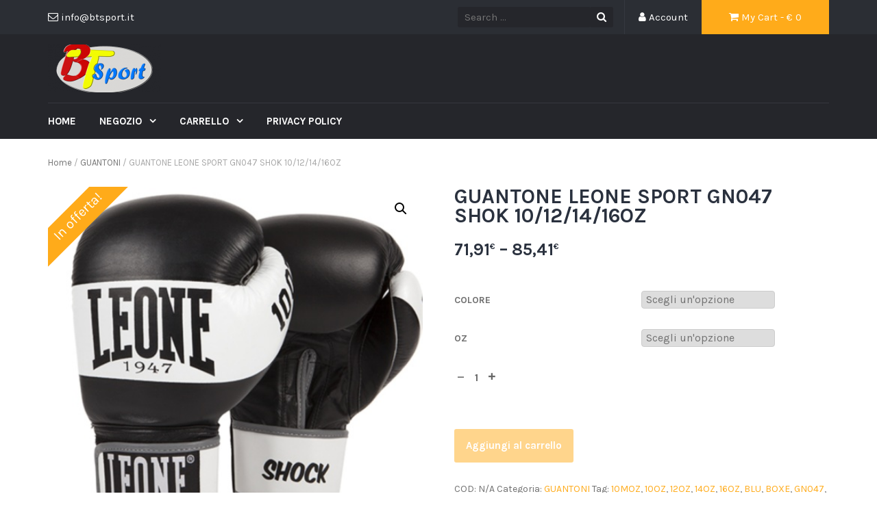

--- FILE ---
content_type: text/html; charset=UTF-8
request_url: https://btsport.it/index.php/product/guantone-leone-sport-gn047-shok-10-12-14-16oz/
body_size: 14733
content:
<!DOCTYPE html>
<html lang="it-IT">
<head>
	<meta charset="UTF-8">
	<meta name="viewport" content="width=device-width, initial-scale=1">
	<link rel="profile" href="http://gmpg.org/xfn/11">
	<link rel="pingback" href="https://btsport.it/xmlrpc.php">

	<meta name='robots' content='index, follow, max-image-preview:large, max-snippet:-1, max-video-preview:-1' />

	<!-- This site is optimized with the Yoast SEO plugin v19.4 - https://yoast.com/wordpress/plugins/seo/ -->
	<title>GUANTONE LEONE SPORT GN047 SHOK 10/12/14/16OZ - Bt Sport</title>
	<link rel="canonical" href="https://btsport.it/index.php/product/guantone-leone-sport-gn047-shok-10-12-14-16oz/" />
	<meta property="og:locale" content="it_IT" />
	<meta property="og:type" content="article" />
	<meta property="og:title" content="GUANTONE LEONE SPORT GN047 SHOK 10/12/14/16OZ - Bt Sport" />
	<meta property="og:description" content="GUANTONE LEONE 1947 GN047 SHOK 100% PELLE DI BUFALO Colori: nero blu rosso viola (10M donna) oz: 10/12/14/16 &nbsp;" />
	<meta property="og:url" content="https://btsport.it/index.php/product/guantone-leone-sport-gn047-shok-10-12-14-16oz/" />
	<meta property="og:site_name" content="Bt Sport" />
	<meta property="article:modified_time" content="2024-12-19T15:43:45+00:00" />
	<meta property="og:image" content="https://btsport.it/wp-content/uploads/2018/02/GN047_01_01.jpg" />
	<meta property="og:image:width" content="500" />
	<meta property="og:image:height" content="500" />
	<meta property="og:image:type" content="image/jpeg" />
	<meta name="twitter:card" content="summary_large_image" />
	<meta name="twitter:label1" content="Tempo di lettura stimato" />
	<meta name="twitter:data1" content="1 minuto" />
	<script type="application/ld+json" class="yoast-schema-graph">{"@context":"https://schema.org","@graph":[{"@type":"Organization","@id":"https://btsport.it/#organization","name":"bt sport","url":"https://btsport.it/","sameAs":[],"logo":{"@type":"ImageObject","inLanguage":"it-IT","@id":"https://btsport.it/#/schema/logo/image/","url":"https://btsport.it/wp-content/uploads/2018/02/LOGO2.png","contentUrl":"https://btsport.it/wp-content/uploads/2018/02/LOGO2.png","width":329,"height":145,"caption":"bt sport"},"image":{"@id":"https://btsport.it/#/schema/logo/image/"}},{"@type":"WebSite","@id":"https://btsport.it/#website","url":"https://btsport.it/","name":"Bt Sport","description":"","publisher":{"@id":"https://btsport.it/#organization"},"potentialAction":[{"@type":"SearchAction","target":{"@type":"EntryPoint","urlTemplate":"https://btsport.it/?s={search_term_string}"},"query-input":"required name=search_term_string"}],"inLanguage":"it-IT"},{"@type":"ImageObject","inLanguage":"it-IT","@id":"https://btsport.it/index.php/product/guantone-leone-sport-gn047-shok-10-12-14-16oz/#primaryimage","url":"https://btsport.it/wp-content/uploads/2018/02/GN047_01_01.jpg","contentUrl":"https://btsport.it/wp-content/uploads/2018/02/GN047_01_01.jpg","width":500,"height":500},{"@type":"WebPage","@id":"https://btsport.it/index.php/product/guantone-leone-sport-gn047-shok-10-12-14-16oz/","url":"https://btsport.it/index.php/product/guantone-leone-sport-gn047-shok-10-12-14-16oz/","name":"GUANTONE LEONE SPORT GN047 SHOK 10/12/14/16OZ - Bt Sport","isPartOf":{"@id":"https://btsport.it/#website"},"primaryImageOfPage":{"@id":"https://btsport.it/index.php/product/guantone-leone-sport-gn047-shok-10-12-14-16oz/#primaryimage"},"image":{"@id":"https://btsport.it/index.php/product/guantone-leone-sport-gn047-shok-10-12-14-16oz/#primaryimage"},"thumbnailUrl":"https://btsport.it/wp-content/uploads/2018/02/GN047_01_01.jpg","datePublished":"2018-02-07T10:07:50+00:00","dateModified":"2024-12-19T15:43:45+00:00","breadcrumb":{"@id":"https://btsport.it/index.php/product/guantone-leone-sport-gn047-shok-10-12-14-16oz/#breadcrumb"},"inLanguage":"it-IT","potentialAction":[{"@type":"ReadAction","target":["https://btsport.it/index.php/product/guantone-leone-sport-gn047-shok-10-12-14-16oz/"]}]},{"@type":"BreadcrumbList","@id":"https://btsport.it/index.php/product/guantone-leone-sport-gn047-shok-10-12-14-16oz/#breadcrumb","itemListElement":[{"@type":"ListItem","position":1,"name":"Home","item":"https://btsport.it/"},{"@type":"ListItem","position":2,"name":"Shop","item":"https://btsport.it/index.php/shop/"},{"@type":"ListItem","position":3,"name":"GUANTONE LEONE SPORT GN047 SHOK 10/12/14/16OZ"}]}]}</script>
	<!-- / Yoast SEO plugin. -->


<link rel='dns-prefetch' href='//fonts.googleapis.com' />
<link rel='dns-prefetch' href='//s.w.org' />
<link rel="alternate" type="application/rss+xml" title="Bt Sport &raquo; Feed" href="https://btsport.it/index.php/feed/" />
<link rel="alternate" type="application/rss+xml" title="Bt Sport &raquo; Feed dei commenti" href="https://btsport.it/index.php/comments/feed/" />
<link rel="alternate" type="application/rss+xml" title="Bt Sport &raquo; GUANTONE LEONE SPORT GN047 SHOK 10/12/14/16OZ Feed dei commenti" href="https://btsport.it/index.php/product/guantone-leone-sport-gn047-shok-10-12-14-16oz/feed/" />
<script type="text/javascript">
window._wpemojiSettings = {"baseUrl":"https:\/\/s.w.org\/images\/core\/emoji\/14.0.0\/72x72\/","ext":".png","svgUrl":"https:\/\/s.w.org\/images\/core\/emoji\/14.0.0\/svg\/","svgExt":".svg","source":{"concatemoji":"https:\/\/btsport.it\/wp-includes\/js\/wp-emoji-release.min.js?ver=6.0.11"}};
/*! This file is auto-generated */
!function(e,a,t){var n,r,o,i=a.createElement("canvas"),p=i.getContext&&i.getContext("2d");function s(e,t){var a=String.fromCharCode,e=(p.clearRect(0,0,i.width,i.height),p.fillText(a.apply(this,e),0,0),i.toDataURL());return p.clearRect(0,0,i.width,i.height),p.fillText(a.apply(this,t),0,0),e===i.toDataURL()}function c(e){var t=a.createElement("script");t.src=e,t.defer=t.type="text/javascript",a.getElementsByTagName("head")[0].appendChild(t)}for(o=Array("flag","emoji"),t.supports={everything:!0,everythingExceptFlag:!0},r=0;r<o.length;r++)t.supports[o[r]]=function(e){if(!p||!p.fillText)return!1;switch(p.textBaseline="top",p.font="600 32px Arial",e){case"flag":return s([127987,65039,8205,9895,65039],[127987,65039,8203,9895,65039])?!1:!s([55356,56826,55356,56819],[55356,56826,8203,55356,56819])&&!s([55356,57332,56128,56423,56128,56418,56128,56421,56128,56430,56128,56423,56128,56447],[55356,57332,8203,56128,56423,8203,56128,56418,8203,56128,56421,8203,56128,56430,8203,56128,56423,8203,56128,56447]);case"emoji":return!s([129777,127995,8205,129778,127999],[129777,127995,8203,129778,127999])}return!1}(o[r]),t.supports.everything=t.supports.everything&&t.supports[o[r]],"flag"!==o[r]&&(t.supports.everythingExceptFlag=t.supports.everythingExceptFlag&&t.supports[o[r]]);t.supports.everythingExceptFlag=t.supports.everythingExceptFlag&&!t.supports.flag,t.DOMReady=!1,t.readyCallback=function(){t.DOMReady=!0},t.supports.everything||(n=function(){t.readyCallback()},a.addEventListener?(a.addEventListener("DOMContentLoaded",n,!1),e.addEventListener("load",n,!1)):(e.attachEvent("onload",n),a.attachEvent("onreadystatechange",function(){"complete"===a.readyState&&t.readyCallback()})),(e=t.source||{}).concatemoji?c(e.concatemoji):e.wpemoji&&e.twemoji&&(c(e.twemoji),c(e.wpemoji)))}(window,document,window._wpemojiSettings);
</script>
<style type="text/css">
img.wp-smiley,
img.emoji {
	display: inline !important;
	border: none !important;
	box-shadow: none !important;
	height: 1em !important;
	width: 1em !important;
	margin: 0 0.07em !important;
	vertical-align: -0.1em !important;
	background: none !important;
	padding: 0 !important;
}
</style>
	<link rel='stylesheet' id='wp-block-library-css'  href='https://btsport.it/wp-includes/css/dist/block-library/style.min.css?ver=6.0.11' type='text/css' media='all' />
<style id='global-styles-inline-css' type='text/css'>
body{--wp--preset--color--black: #000000;--wp--preset--color--cyan-bluish-gray: #abb8c3;--wp--preset--color--white: #ffffff;--wp--preset--color--pale-pink: #f78da7;--wp--preset--color--vivid-red: #cf2e2e;--wp--preset--color--luminous-vivid-orange: #ff6900;--wp--preset--color--luminous-vivid-amber: #fcb900;--wp--preset--color--light-green-cyan: #7bdcb5;--wp--preset--color--vivid-green-cyan: #00d084;--wp--preset--color--pale-cyan-blue: #8ed1fc;--wp--preset--color--vivid-cyan-blue: #0693e3;--wp--preset--color--vivid-purple: #9b51e0;--wp--preset--gradient--vivid-cyan-blue-to-vivid-purple: linear-gradient(135deg,rgba(6,147,227,1) 0%,rgb(155,81,224) 100%);--wp--preset--gradient--light-green-cyan-to-vivid-green-cyan: linear-gradient(135deg,rgb(122,220,180) 0%,rgb(0,208,130) 100%);--wp--preset--gradient--luminous-vivid-amber-to-luminous-vivid-orange: linear-gradient(135deg,rgba(252,185,0,1) 0%,rgba(255,105,0,1) 100%);--wp--preset--gradient--luminous-vivid-orange-to-vivid-red: linear-gradient(135deg,rgba(255,105,0,1) 0%,rgb(207,46,46) 100%);--wp--preset--gradient--very-light-gray-to-cyan-bluish-gray: linear-gradient(135deg,rgb(238,238,238) 0%,rgb(169,184,195) 100%);--wp--preset--gradient--cool-to-warm-spectrum: linear-gradient(135deg,rgb(74,234,220) 0%,rgb(151,120,209) 20%,rgb(207,42,186) 40%,rgb(238,44,130) 60%,rgb(251,105,98) 80%,rgb(254,248,76) 100%);--wp--preset--gradient--blush-light-purple: linear-gradient(135deg,rgb(255,206,236) 0%,rgb(152,150,240) 100%);--wp--preset--gradient--blush-bordeaux: linear-gradient(135deg,rgb(254,205,165) 0%,rgb(254,45,45) 50%,rgb(107,0,62) 100%);--wp--preset--gradient--luminous-dusk: linear-gradient(135deg,rgb(255,203,112) 0%,rgb(199,81,192) 50%,rgb(65,88,208) 100%);--wp--preset--gradient--pale-ocean: linear-gradient(135deg,rgb(255,245,203) 0%,rgb(182,227,212) 50%,rgb(51,167,181) 100%);--wp--preset--gradient--electric-grass: linear-gradient(135deg,rgb(202,248,128) 0%,rgb(113,206,126) 100%);--wp--preset--gradient--midnight: linear-gradient(135deg,rgb(2,3,129) 0%,rgb(40,116,252) 100%);--wp--preset--duotone--dark-grayscale: url('#wp-duotone-dark-grayscale');--wp--preset--duotone--grayscale: url('#wp-duotone-grayscale');--wp--preset--duotone--purple-yellow: url('#wp-duotone-purple-yellow');--wp--preset--duotone--blue-red: url('#wp-duotone-blue-red');--wp--preset--duotone--midnight: url('#wp-duotone-midnight');--wp--preset--duotone--magenta-yellow: url('#wp-duotone-magenta-yellow');--wp--preset--duotone--purple-green: url('#wp-duotone-purple-green');--wp--preset--duotone--blue-orange: url('#wp-duotone-blue-orange');--wp--preset--font-size--small: 13px;--wp--preset--font-size--medium: 20px;--wp--preset--font-size--large: 36px;--wp--preset--font-size--x-large: 42px;}.has-black-color{color: var(--wp--preset--color--black) !important;}.has-cyan-bluish-gray-color{color: var(--wp--preset--color--cyan-bluish-gray) !important;}.has-white-color{color: var(--wp--preset--color--white) !important;}.has-pale-pink-color{color: var(--wp--preset--color--pale-pink) !important;}.has-vivid-red-color{color: var(--wp--preset--color--vivid-red) !important;}.has-luminous-vivid-orange-color{color: var(--wp--preset--color--luminous-vivid-orange) !important;}.has-luminous-vivid-amber-color{color: var(--wp--preset--color--luminous-vivid-amber) !important;}.has-light-green-cyan-color{color: var(--wp--preset--color--light-green-cyan) !important;}.has-vivid-green-cyan-color{color: var(--wp--preset--color--vivid-green-cyan) !important;}.has-pale-cyan-blue-color{color: var(--wp--preset--color--pale-cyan-blue) !important;}.has-vivid-cyan-blue-color{color: var(--wp--preset--color--vivid-cyan-blue) !important;}.has-vivid-purple-color{color: var(--wp--preset--color--vivid-purple) !important;}.has-black-background-color{background-color: var(--wp--preset--color--black) !important;}.has-cyan-bluish-gray-background-color{background-color: var(--wp--preset--color--cyan-bluish-gray) !important;}.has-white-background-color{background-color: var(--wp--preset--color--white) !important;}.has-pale-pink-background-color{background-color: var(--wp--preset--color--pale-pink) !important;}.has-vivid-red-background-color{background-color: var(--wp--preset--color--vivid-red) !important;}.has-luminous-vivid-orange-background-color{background-color: var(--wp--preset--color--luminous-vivid-orange) !important;}.has-luminous-vivid-amber-background-color{background-color: var(--wp--preset--color--luminous-vivid-amber) !important;}.has-light-green-cyan-background-color{background-color: var(--wp--preset--color--light-green-cyan) !important;}.has-vivid-green-cyan-background-color{background-color: var(--wp--preset--color--vivid-green-cyan) !important;}.has-pale-cyan-blue-background-color{background-color: var(--wp--preset--color--pale-cyan-blue) !important;}.has-vivid-cyan-blue-background-color{background-color: var(--wp--preset--color--vivid-cyan-blue) !important;}.has-vivid-purple-background-color{background-color: var(--wp--preset--color--vivid-purple) !important;}.has-black-border-color{border-color: var(--wp--preset--color--black) !important;}.has-cyan-bluish-gray-border-color{border-color: var(--wp--preset--color--cyan-bluish-gray) !important;}.has-white-border-color{border-color: var(--wp--preset--color--white) !important;}.has-pale-pink-border-color{border-color: var(--wp--preset--color--pale-pink) !important;}.has-vivid-red-border-color{border-color: var(--wp--preset--color--vivid-red) !important;}.has-luminous-vivid-orange-border-color{border-color: var(--wp--preset--color--luminous-vivid-orange) !important;}.has-luminous-vivid-amber-border-color{border-color: var(--wp--preset--color--luminous-vivid-amber) !important;}.has-light-green-cyan-border-color{border-color: var(--wp--preset--color--light-green-cyan) !important;}.has-vivid-green-cyan-border-color{border-color: var(--wp--preset--color--vivid-green-cyan) !important;}.has-pale-cyan-blue-border-color{border-color: var(--wp--preset--color--pale-cyan-blue) !important;}.has-vivid-cyan-blue-border-color{border-color: var(--wp--preset--color--vivid-cyan-blue) !important;}.has-vivid-purple-border-color{border-color: var(--wp--preset--color--vivid-purple) !important;}.has-vivid-cyan-blue-to-vivid-purple-gradient-background{background: var(--wp--preset--gradient--vivid-cyan-blue-to-vivid-purple) !important;}.has-light-green-cyan-to-vivid-green-cyan-gradient-background{background: var(--wp--preset--gradient--light-green-cyan-to-vivid-green-cyan) !important;}.has-luminous-vivid-amber-to-luminous-vivid-orange-gradient-background{background: var(--wp--preset--gradient--luminous-vivid-amber-to-luminous-vivid-orange) !important;}.has-luminous-vivid-orange-to-vivid-red-gradient-background{background: var(--wp--preset--gradient--luminous-vivid-orange-to-vivid-red) !important;}.has-very-light-gray-to-cyan-bluish-gray-gradient-background{background: var(--wp--preset--gradient--very-light-gray-to-cyan-bluish-gray) !important;}.has-cool-to-warm-spectrum-gradient-background{background: var(--wp--preset--gradient--cool-to-warm-spectrum) !important;}.has-blush-light-purple-gradient-background{background: var(--wp--preset--gradient--blush-light-purple) !important;}.has-blush-bordeaux-gradient-background{background: var(--wp--preset--gradient--blush-bordeaux) !important;}.has-luminous-dusk-gradient-background{background: var(--wp--preset--gradient--luminous-dusk) !important;}.has-pale-ocean-gradient-background{background: var(--wp--preset--gradient--pale-ocean) !important;}.has-electric-grass-gradient-background{background: var(--wp--preset--gradient--electric-grass) !important;}.has-midnight-gradient-background{background: var(--wp--preset--gradient--midnight) !important;}.has-small-font-size{font-size: var(--wp--preset--font-size--small) !important;}.has-medium-font-size{font-size: var(--wp--preset--font-size--medium) !important;}.has-large-font-size{font-size: var(--wp--preset--font-size--large) !important;}.has-x-large-font-size{font-size: var(--wp--preset--font-size--x-large) !important;}
</style>
<link rel='stylesheet' id='contact-form-7-css'  href='https://btsport.it/wp-content/plugins/contact-form-7/includes/css/styles.css?ver=5.6.1' type='text/css' media='all' />
<link rel='stylesheet' id='photoswipe-css'  href='https://btsport.it/wp-content/plugins/woocommerce/assets/css/photoswipe/photoswipe.min.css?ver=3.9.5' type='text/css' media='all' />
<link rel='stylesheet' id='photoswipe-default-skin-css'  href='https://btsport.it/wp-content/plugins/woocommerce/assets/css/photoswipe/default-skin/default-skin.min.css?ver=3.9.5' type='text/css' media='all' />
<link rel='stylesheet' id='woocommerce-layout-css'  href='https://btsport.it/wp-content/plugins/woocommerce/assets/css/woocommerce-layout.css?ver=3.9.5' type='text/css' media='all' />
<link rel='stylesheet' id='woocommerce-smallscreen-css'  href='https://btsport.it/wp-content/plugins/woocommerce/assets/css/woocommerce-smallscreen.css?ver=3.9.5' type='text/css' media='only screen and (max-width: 768px)' />
<link rel='stylesheet' id='woocommerce-general-css'  href='https://btsport.it/wp-content/plugins/woocommerce/assets/css/woocommerce.css?ver=3.9.5' type='text/css' media='all' />
<style id='woocommerce-inline-inline-css' type='text/css'>
.woocommerce form .form-row .required { visibility: visible; }
</style>
<link rel='stylesheet' id='google-fonts-css'  href='//fonts.googleapis.com/css?family=Karla%3A400%2C700&#038;ver=6.0.11' type='text/css' media='all' />
<link rel='stylesheet' id='font-awesome-css'  href='https://btsport.it/wp-content/themes/tyche/assets/vendors/fontawesome/font-awesome.min.css?ver=6.0.11' type='text/css' media='all' />
<link rel='stylesheet' id='owlCarousel-css'  href='https://btsport.it/wp-content/themes/tyche/assets/vendors/owl-carousel/owl.carousel.min.css?ver=6.0.11' type='text/css' media='all' />
<link rel='stylesheet' id='owlCarousel-theme-css'  href='https://btsport.it/wp-content/themes/tyche/assets/vendors/owl-carousel/owl.theme.default.css?ver=6.0.11' type='text/css' media='all' />
<link rel='stylesheet' id='dashicons-css'  href='https://btsport.it/wp-includes/css/dashicons.min.css?ver=6.0.11' type='text/css' media='all' />
<link rel='stylesheet' id='tyche-css'  href='https://btsport.it/wp-content/themes/tyche/style.css?ver=6.0.11' type='text/css' media='all' />
<link rel='stylesheet' id='tyche-style-css'  href='https://btsport.it/wp-content/themes/tyche/assets/css/style-orange.css?ver=6.0.11' type='text/css' media='all' />
<script type='text/javascript' src='https://btsport.it/wp-includes/js/jquery/jquery.min.js?ver=3.6.0' id='jquery-core-js'></script>
<script type='text/javascript' src='https://btsport.it/wp-includes/js/jquery/jquery-migrate.min.js?ver=3.3.2' id='jquery-migrate-js'></script>
<script type='text/javascript' src='https://btsport.it/wp-content/themes/tyche/assets/vendors/owl-carousel/owl.carousel.min.js?ver=1.3.3' id='owlCarousel-js'></script>
<script type='text/javascript' src='https://btsport.it/wp-content/themes/tyche/assets/vendors/jquery-zoom/jquery.zoom.min.js?ver=1.3.3' id='jquery-zoom-js'></script>
<script type='text/javascript' id='tyche-scripts-js-extra'>
/* <![CDATA[ */
var tycheHelper = {"initZoom":"1","ajaxURL":"https:\/\/btsport.it\/wp-admin\/admin-ajax.php"};
/* ]]> */
</script>
<script type='text/javascript' src='https://btsport.it/wp-content/themes/tyche/assets/js/functions.js?ver=6.0.11' id='tyche-scripts-js'></script>
<link rel="https://api.w.org/" href="https://btsport.it/index.php/wp-json/" /><link rel="alternate" type="application/json" href="https://btsport.it/index.php/wp-json/wp/v2/product/244" /><link rel="EditURI" type="application/rsd+xml" title="RSD" href="https://btsport.it/xmlrpc.php?rsd" />
<link rel="wlwmanifest" type="application/wlwmanifest+xml" href="https://btsport.it/wp-includes/wlwmanifest.xml" /> 
<meta name="generator" content="WordPress 6.0.11" />
<meta name="generator" content="WooCommerce 3.9.5" />
<link rel='shortlink' href='https://btsport.it/?p=244' />
<link rel="alternate" type="application/json+oembed" href="https://btsport.it/index.php/wp-json/oembed/1.0/embed?url=https%3A%2F%2Fbtsport.it%2Findex.php%2Fproduct%2Fguantone-leone-sport-gn047-shok-10-12-14-16oz%2F" />
<link rel="alternate" type="text/xml+oembed" href="https://btsport.it/index.php/wp-json/oembed/1.0/embed?url=https%3A%2F%2Fbtsport.it%2Findex.php%2Fproduct%2Fguantone-leone-sport-gn047-shok-10-12-14-16oz%2F&#038;format=xml" />
	<noscript><style>.woocommerce-product-gallery{ opacity: 1 !important; }</style></noscript>
	
		<script
			type="text/javascript">var ajaxurl = 'https://btsport.it/wp-admin/admin-ajax.php';</script>

		<style type="text/css">.recentcomments a{display:inline !important;padding:0 !important;margin:0 !important;}</style><style id="kirki-inline-styles"></style></head>

<body class="product-template-default single single-product postid-244 wp-custom-logo woocommerce woocommerce-page woocommerce-no-js">
<div id="page" class="site">
	
<!-- Top Header Bar -->
<header class="top-header-bar-container">
	<div class="container">
		<div class="row">
			<div class="col-md-12">
				<ul class="top-header-bar">
					<!-- Email -->
					<li class="top-email">
						<i class="fa fa-envelope-o"></i> info@btsport.it					</li>
					<!-- / Email -->
											<!-- Cart -->
						<li class="top-cart">
							<a href="https://btsport.it/index.php/cart/"><i class="fa fa-shopping-cart"></i> My Cart								- &euro; <span class="price">0</span>							</a>
						</li> <!-- / Cart -->
					
											<!-- Account -->
						<li class="top-account">
							<a href="https://btsport.it/index.php/my-account/"><i class="fa fa-user"></i> Account							</a>
						</li><!-- / Account -->
					
																					<!-- Top Search -->
						<li class="top-search">
							<!-- Search Form -->
							<form role="search" method="get" class="pull-right" id="searchform_topbar" action="https://btsport.it/">
								<label>
									<span class="screen-reader-text"></span>
									<input class="search-field-top-bar" id="search-field-top-bar" placeholder="Search ..." value="" name="s" type="search">
								</label>
								<button id="search-top-bar-submit" type="submit" class="search-top-bar-submit">
									<span class="fa fa-search"></span>
								</button>
							</form>
						</li><!-- / Top Search -->
									</ul>
			</div>
		</div>
	</div>
</header><!-- /Top Header Bar -->
	<header id="masthead" class="site-header" role="banner">
		<div class="site-branding container">
			<div class="row">
				<div class="col-sm-4 header-logo">
					<a href="https://btsport.it/" class="custom-logo-link" rel="home"><img width="165" height="70" src="https://btsport.it/wp-content/uploads/2018/02/cropped-LOGO2.png" class="custom-logo" alt="Bt Sport" /></a>				</div>

							</div>
		</div><!-- .site-branding -->

		<nav id="site-navigation" class="main-navigation" role="navigation">
			<div class="container">
				<div class="row">
					<div class="col-md-12">
						<ul id="desktop-menu" class="sf-menu"><li itemscope="itemscope" itemtype="https://www.schema.org/SiteNavigationElement" id="menu-item-63" class="menu-item menu-item-type-custom menu-item-object-custom menu-item-home menu-item-63"><a title="Home" href="https://btsport.it">Home</a></li>
<li itemscope="itemscope" itemtype="https://www.schema.org/SiteNavigationElement" id="menu-item-66" class="menu-item menu-item-type-post_type menu-item-object-page menu-item-has-children current_page_parent menu-item-66 dropdown"><a title="Negozio" href="https://btsport.it/index.php/shop/" data-toggle="dropdown" class="dropdown-toggle" aria-haspopup="true">Negozio <span class="caret"></span></a>
<ul role="menu" class=" dropdown-menu" >
	<li itemscope="itemscope" itemtype="https://www.schema.org/SiteNavigationElement" id="menu-item-940" class="menu-item menu-item-type-custom menu-item-object-custom menu-item-has-children menu-item-940 dropdown"><a title="Guanti" href="#">Guanti</a>
	<ul role="menu" class=" dropdown-menu" >
		<li itemscope="itemscope" itemtype="https://www.schema.org/SiteNavigationElement" id="menu-item-939" class="menu-item menu-item-type-custom menu-item-object-custom menu-item-939"><a title="Guanti MMA" href="https://btsport.it/index.php/product-category/guanti-da-mma/">Guanti MMA</a></li>
		<li itemscope="itemscope" itemtype="https://www.schema.org/SiteNavigationElement" id="menu-item-941" class="menu-item menu-item-type-custom menu-item-object-custom menu-item-941"><a title="Guanti Da Sacco" href="https://btsport.it/index.php/product-category/guanti-da-sacco/">Guanti Da Sacco</a></li>
	</ul>
</li>
	<li itemscope="itemscope" itemtype="https://www.schema.org/SiteNavigationElement" id="menu-item-944" class="menu-item menu-item-type-custom menu-item-object-custom menu-item-has-children menu-item-944 dropdown"><a title="Protezioni" href="#">Protezioni</a>
	<ul role="menu" class=" dropdown-menu" >
		<li itemscope="itemscope" itemtype="https://www.schema.org/SiteNavigationElement" id="menu-item-938" class="menu-item menu-item-type-custom menu-item-object-custom menu-item-938"><a title="Caschi" href="https://btsport.it/index.php/product-category/caschi/">Caschi</a></li>
		<li itemscope="itemscope" itemtype="https://www.schema.org/SiteNavigationElement" id="menu-item-942" class="menu-item menu-item-type-custom menu-item-object-custom menu-item-942"><a title="Paratibia" href="https://btsport.it/index.php/product-category/paratibia/">Paratibia</a></li>
		<li itemscope="itemscope" itemtype="https://www.schema.org/SiteNavigationElement" id="menu-item-937" class="menu-item menu-item-type-custom menu-item-object-custom menu-item-937"><a title="Calzari" href="https://btsport.it/index.php/product-category/calzari/">Calzari</a></li>
		<li itemscope="itemscope" itemtype="https://www.schema.org/SiteNavigationElement" id="menu-item-943" class="menu-item menu-item-type-custom menu-item-object-custom menu-item-943"><a title="Corpo" href="https://btsport.it/index.php/product-category/protezioni-corpo/">Corpo</a></li>
		<li itemscope="itemscope" itemtype="https://www.schema.org/SiteNavigationElement" id="menu-item-945" class="menu-item menu-item-type-custom menu-item-object-custom menu-item-945"><a title="Maestro" href="https://btsport.it/index.php/product-category/guanti-maestro/">Maestro</a></li>
	</ul>
</li>
	<li itemscope="itemscope" itemtype="https://www.schema.org/SiteNavigationElement" id="menu-item-390" class="menu-item menu-item-type-custom menu-item-object-custom menu-item-390"><a title="Guantoni" href="http://btsport.it/index.php/product-category/guantoni/">Guantoni</a></li>
	<li itemscope="itemscope" itemtype="https://www.schema.org/SiteNavigationElement" id="menu-item-934" class="menu-item menu-item-type-custom menu-item-object-custom menu-item-934"><a title="Attrezzi" href="https://btsport.it/index.php/product-category/attrezzi/">Attrezzi</a></li>
	<li itemscope="itemscope" itemtype="https://www.schema.org/SiteNavigationElement" id="menu-item-935" class="menu-item menu-item-type-custom menu-item-object-custom menu-item-935"><a title="Accessori" href="https://btsport.it/index.php/product-category/accessori/://">Accessori</a></li>
	<li itemscope="itemscope" itemtype="https://www.schema.org/SiteNavigationElement" id="menu-item-936" class="menu-item menu-item-type-custom menu-item-object-custom menu-item-936"><a title="Borse" href="https://btsport.it/index.php/product-category/borse/">Borse</a></li>
	<li itemscope="itemscope" itemtype="https://www.schema.org/SiteNavigationElement" id="menu-item-1269" class="menu-item menu-item-type-custom menu-item-object-custom menu-item-has-children menu-item-1269 dropdown"><a title="Abbigliamento" href="#">Abbigliamento</a>
	<ul role="menu" class=" dropdown-menu" >
		<li itemscope="itemscope" itemtype="https://www.schema.org/SiteNavigationElement" id="menu-item-1271" class="menu-item menu-item-type-custom menu-item-object-custom menu-item-1271"><a title="Uomo" href="https://btsport.it/index.php/product-category/uomo/">Uomo</a></li>
		<li itemscope="itemscope" itemtype="https://www.schema.org/SiteNavigationElement" id="menu-item-1312" class="menu-item menu-item-type-custom menu-item-object-custom menu-item-1312"><a title="Donna" href="https://btsport.it/index.php/product-category/donna/">Donna</a></li>
		<li itemscope="itemscope" itemtype="https://www.schema.org/SiteNavigationElement" id="menu-item-1270" class="menu-item menu-item-type-custom menu-item-object-custom menu-item-1270"><a title="Bambino" href="https://btsport.it/index.php/product-category/banbino/">Bambino</a></li>
	</ul>
</li>
	<li itemscope="itemscope" itemtype="https://www.schema.org/SiteNavigationElement" id="menu-item-1313" class="menu-item menu-item-type-custom menu-item-object-custom menu-item-1313"><a title="Abbigliamento Tecnico" href="https://btsport.it/index.php/product-category/abbigliamento-tecnico/">Abbigliamento Tecnico</a></li>
</ul>
</li>
<li itemscope="itemscope" itemtype="https://www.schema.org/SiteNavigationElement" id="menu-item-65" class="menu-item menu-item-type-post_type menu-item-object-page menu-item-has-children menu-item-65 dropdown"><a title="Carrello" href="https://btsport.it/index.php/cart/" data-toggle="dropdown" class="dropdown-toggle" aria-haspopup="true">Carrello <span class="caret"></span></a>
<ul role="menu" class=" dropdown-menu" >
	<li itemscope="itemscope" itemtype="https://www.schema.org/SiteNavigationElement" id="menu-item-64" class="menu-item menu-item-type-post_type menu-item-object-page menu-item-64"><a title="Cassa" href="https://btsport.it/index.php/checkout/">Cassa</a></li>
	<li itemscope="itemscope" itemtype="https://www.schema.org/SiteNavigationElement" id="menu-item-801" class="menu-item menu-item-type-custom menu-item-object-custom menu-item-801"><a title="Ordini" href="https://btsport.it/index.php/my-account/orders/">Ordini</a></li>
	<li itemscope="itemscope" itemtype="https://www.schema.org/SiteNavigationElement" id="menu-item-802" class="menu-item menu-item-type-custom menu-item-object-custom menu-item-802"><a title="Dettagli account" href="https://btsport.it/index.php/my-account/edit-account/">Dettagli account</a></li>
	<li itemscope="itemscope" itemtype="https://www.schema.org/SiteNavigationElement" id="menu-item-816" class="menu-item menu-item-type-post_type menu-item-object-page menu-item-816"><a title="Termini e Condizioni" href="https://btsport.it/index.php/termini-e-condizioni/">Termini e Condizioni</a></li>
</ul>
</li>
<li itemscope="itemscope" itemtype="https://www.schema.org/SiteNavigationElement" id="menu-item-2640" class="menu-item menu-item-type-post_type menu-item-object-page menu-item-privacy-policy menu-item-2640"><a title="Privacy Policy" href="https://btsport.it/index.php/privacy-policy/">Privacy Policy</a></li>
</ul>						<!-- /// Mobile Menu Trigger //////// -->
						<button href="#" id="mobile-menu-trigger"> <i class="fa fa-bars"></i> </button>
						<!-- end #mobile-menu-trigger -->
					</div>
				</div>
			</div>
		</nav><!-- #site-navigation -->

	</header><!-- #masthead -->

	
	<div class="site-content">
	<div class="container">
		<div class="row">
			<div class="col-md-12">
				<nav class="woocommerce-breadcrumb"><a href="https://btsport.it">Home</a>&nbsp;&#47;&nbsp;<a href="https://btsport.it/index.php/product-category/guantoni/">GUANTONI</a>&nbsp;&#47;&nbsp;GUANTONE LEONE SPORT GN047 SHOK 10/12/14/16OZ</nav>
				
					<div class="woocommerce-notices-wrapper"></div><div id="product-244" class="product type-product post-244 status-publish first instock product_cat-guantoni product_tag-10moz product_tag-10oz product_tag-12oz product_tag-14oz product_tag-16oz product_tag-blu product_tag-boxe product_tag-gn047 product_tag-guantoni product_tag-kick product_tag-leone-1947 product_tag-nero product_tag-rosso product_tag-shock product_tag-thai product_tag-viola has-post-thumbnail sale shipping-taxable purchasable product-type-variable">

	
	<span class="onsale">In offerta!</span>
<div class="woocommerce-product-gallery woocommerce-product-gallery--with-images woocommerce-product-gallery--columns-4 images" data-columns="4" style="opacity: 0; transition: opacity .25s ease-in-out;">
	<figure class="woocommerce-product-gallery__wrapper">
		<div data-thumb="https://btsport.it/wp-content/uploads/2018/02/GN047_01_01-100x100.jpg" data-thumb-alt="" class="woocommerce-product-gallery__image"><a href="https://btsport.it/wp-content/uploads/2018/02/GN047_01_01.jpg"><img width="500" height="500" src="https://btsport.it/wp-content/uploads/2018/02/GN047_01_01.jpg" class="wp-post-image" alt="" loading="lazy" title="GN047_01_01" data-caption="" data-src="https://btsport.it/wp-content/uploads/2018/02/GN047_01_01.jpg" data-large_image="https://btsport.it/wp-content/uploads/2018/02/GN047_01_01.jpg" data-large_image_width="500" data-large_image_height="500" srcset="https://btsport.it/wp-content/uploads/2018/02/GN047_01_01.jpg 500w, https://btsport.it/wp-content/uploads/2018/02/GN047_01_01-300x300.jpg 300w, https://btsport.it/wp-content/uploads/2018/02/GN047_01_01-100x100.jpg 100w" sizes="(max-width: 500px) 100vw, 500px" /></a></div>	</figure>
</div>

	<div class="summary entry-summary">
		<h1 class="product_title entry-title">GUANTONE LEONE SPORT GN047 SHOK 10/12/14/16OZ</h1><p class="price"><span class="woocommerce-Price-amount amount">71,91<span class="woocommerce-Price-currencySymbol">&euro;</span></span> &ndash; <span class="woocommerce-Price-amount amount">85,41<span class="woocommerce-Price-currencySymbol">&euro;</span></span></p>

<form class="variations_form cart" action="https://btsport.it/index.php/product/guantone-leone-sport-gn047-shok-10-12-14-16oz/" method="post" enctype='multipart/form-data' data-product_id="244" data-product_variations="[{&quot;attributes&quot;:{&quot;attribute_colore&quot;:&quot;NERO&quot;,&quot;attribute_oz&quot;:&quot;10&quot;},&quot;availability_html&quot;:&quot;&lt;p class=\&quot;stock out-of-stock\&quot;&gt;Esaurito&lt;\/p&gt;\n&quot;,&quot;backorders_allowed&quot;:false,&quot;dimensions&quot;:{&quot;length&quot;:&quot;&quot;,&quot;width&quot;:&quot;&quot;,&quot;height&quot;:&quot;&quot;},&quot;dimensions_html&quot;:&quot;N\/A&quot;,&quot;display_price&quot;:71.91,&quot;display_regular_price&quot;:79.9,&quot;image&quot;:{&quot;title&quot;:&quot;GN047_01_01&quot;,&quot;caption&quot;:&quot;&quot;,&quot;url&quot;:&quot;https:\/\/btsport.it\/wp-content\/uploads\/2018\/02\/GN047_01_01.jpg&quot;,&quot;alt&quot;:&quot;&quot;,&quot;src&quot;:&quot;https:\/\/btsport.it\/wp-content\/uploads\/2018\/02\/GN047_01_01.jpg&quot;,&quot;srcset&quot;:&quot;https:\/\/btsport.it\/wp-content\/uploads\/2018\/02\/GN047_01_01.jpg 500w, https:\/\/btsport.it\/wp-content\/uploads\/2018\/02\/GN047_01_01-300x300.jpg 300w, https:\/\/btsport.it\/wp-content\/uploads\/2018\/02\/GN047_01_01-100x100.jpg 100w&quot;,&quot;sizes&quot;:&quot;(max-width: 500px) 100vw, 500px&quot;,&quot;full_src&quot;:&quot;https:\/\/btsport.it\/wp-content\/uploads\/2018\/02\/GN047_01_01.jpg&quot;,&quot;full_src_w&quot;:500,&quot;full_src_h&quot;:500,&quot;gallery_thumbnail_src&quot;:&quot;https:\/\/btsport.it\/wp-content\/uploads\/2018\/02\/GN047_01_01-100x100.jpg&quot;,&quot;gallery_thumbnail_src_w&quot;:100,&quot;gallery_thumbnail_src_h&quot;:100,&quot;thumb_src&quot;:&quot;https:\/\/btsport.it\/wp-content\/uploads\/2018\/02\/GN047_01_01-300x300.jpg&quot;,&quot;thumb_src_w&quot;:300,&quot;thumb_src_h&quot;:300,&quot;src_w&quot;:500,&quot;src_h&quot;:500},&quot;image_id&quot;:246,&quot;is_downloadable&quot;:false,&quot;is_in_stock&quot;:false,&quot;is_purchasable&quot;:true,&quot;is_sold_individually&quot;:&quot;no&quot;,&quot;is_virtual&quot;:false,&quot;max_qty&quot;:&quot;&quot;,&quot;min_qty&quot;:1,&quot;price_html&quot;:&quot;&lt;span class=\&quot;price\&quot;&gt;&lt;del&gt;&lt;span class=\&quot;woocommerce-Price-amount amount\&quot;&gt;79,90&lt;span class=\&quot;woocommerce-Price-currencySymbol\&quot;&gt;&amp;euro;&lt;\/span&gt;&lt;\/span&gt;&lt;\/del&gt; &lt;ins&gt;&lt;span class=\&quot;woocommerce-Price-amount amount\&quot;&gt;71,91&lt;span class=\&quot;woocommerce-Price-currencySymbol\&quot;&gt;&amp;euro;&lt;\/span&gt;&lt;\/span&gt;&lt;\/ins&gt;&lt;\/span&gt;&quot;,&quot;sku&quot;:&quot;&quot;,&quot;variation_description&quot;:&quot;&quot;,&quot;variation_id&quot;:250,&quot;variation_is_active&quot;:true,&quot;variation_is_visible&quot;:true,&quot;weight&quot;:&quot;&quot;,&quot;weight_html&quot;:&quot;N\/A&quot;},{&quot;attributes&quot;:{&quot;attribute_colore&quot;:&quot;NERO&quot;,&quot;attribute_oz&quot;:&quot;12&quot;},&quot;availability_html&quot;:&quot;&lt;p class=\&quot;stock out-of-stock\&quot;&gt;Esaurito&lt;\/p&gt;\n&quot;,&quot;backorders_allowed&quot;:false,&quot;dimensions&quot;:{&quot;length&quot;:&quot;&quot;,&quot;width&quot;:&quot;&quot;,&quot;height&quot;:&quot;&quot;},&quot;dimensions_html&quot;:&quot;N\/A&quot;,&quot;display_price&quot;:75.51,&quot;display_regular_price&quot;:83.9,&quot;image&quot;:{&quot;title&quot;:&quot;GN047_01_01&quot;,&quot;caption&quot;:&quot;&quot;,&quot;url&quot;:&quot;https:\/\/btsport.it\/wp-content\/uploads\/2018\/02\/GN047_01_01.jpg&quot;,&quot;alt&quot;:&quot;&quot;,&quot;src&quot;:&quot;https:\/\/btsport.it\/wp-content\/uploads\/2018\/02\/GN047_01_01.jpg&quot;,&quot;srcset&quot;:&quot;https:\/\/btsport.it\/wp-content\/uploads\/2018\/02\/GN047_01_01.jpg 500w, https:\/\/btsport.it\/wp-content\/uploads\/2018\/02\/GN047_01_01-300x300.jpg 300w, https:\/\/btsport.it\/wp-content\/uploads\/2018\/02\/GN047_01_01-100x100.jpg 100w&quot;,&quot;sizes&quot;:&quot;(max-width: 500px) 100vw, 500px&quot;,&quot;full_src&quot;:&quot;https:\/\/btsport.it\/wp-content\/uploads\/2018\/02\/GN047_01_01.jpg&quot;,&quot;full_src_w&quot;:500,&quot;full_src_h&quot;:500,&quot;gallery_thumbnail_src&quot;:&quot;https:\/\/btsport.it\/wp-content\/uploads\/2018\/02\/GN047_01_01-100x100.jpg&quot;,&quot;gallery_thumbnail_src_w&quot;:100,&quot;gallery_thumbnail_src_h&quot;:100,&quot;thumb_src&quot;:&quot;https:\/\/btsport.it\/wp-content\/uploads\/2018\/02\/GN047_01_01-300x300.jpg&quot;,&quot;thumb_src_w&quot;:300,&quot;thumb_src_h&quot;:300,&quot;src_w&quot;:500,&quot;src_h&quot;:500},&quot;image_id&quot;:246,&quot;is_downloadable&quot;:false,&quot;is_in_stock&quot;:false,&quot;is_purchasable&quot;:true,&quot;is_sold_individually&quot;:&quot;no&quot;,&quot;is_virtual&quot;:false,&quot;max_qty&quot;:&quot;&quot;,&quot;min_qty&quot;:1,&quot;price_html&quot;:&quot;&lt;span class=\&quot;price\&quot;&gt;&lt;del&gt;&lt;span class=\&quot;woocommerce-Price-amount amount\&quot;&gt;83,90&lt;span class=\&quot;woocommerce-Price-currencySymbol\&quot;&gt;&amp;euro;&lt;\/span&gt;&lt;\/span&gt;&lt;\/del&gt; &lt;ins&gt;&lt;span class=\&quot;woocommerce-Price-amount amount\&quot;&gt;75,51&lt;span class=\&quot;woocommerce-Price-currencySymbol\&quot;&gt;&amp;euro;&lt;\/span&gt;&lt;\/span&gt;&lt;\/ins&gt;&lt;\/span&gt;&quot;,&quot;sku&quot;:&quot;&quot;,&quot;variation_description&quot;:&quot;&quot;,&quot;variation_id&quot;:251,&quot;variation_is_active&quot;:true,&quot;variation_is_visible&quot;:true,&quot;weight&quot;:&quot;&quot;,&quot;weight_html&quot;:&quot;N\/A&quot;},{&quot;attributes&quot;:{&quot;attribute_colore&quot;:&quot;NERO&quot;,&quot;attribute_oz&quot;:&quot;14&quot;},&quot;availability_html&quot;:&quot;&lt;p class=\&quot;stock out-of-stock\&quot;&gt;Esaurito&lt;\/p&gt;\n&quot;,&quot;backorders_allowed&quot;:false,&quot;dimensions&quot;:{&quot;length&quot;:&quot;&quot;,&quot;width&quot;:&quot;&quot;,&quot;height&quot;:&quot;&quot;},&quot;dimensions_html&quot;:&quot;N\/A&quot;,&quot;display_price&quot;:80.91,&quot;display_regular_price&quot;:89.9,&quot;image&quot;:{&quot;title&quot;:&quot;GN047_01_01&quot;,&quot;caption&quot;:&quot;&quot;,&quot;url&quot;:&quot;https:\/\/btsport.it\/wp-content\/uploads\/2018\/02\/GN047_01_01.jpg&quot;,&quot;alt&quot;:&quot;&quot;,&quot;src&quot;:&quot;https:\/\/btsport.it\/wp-content\/uploads\/2018\/02\/GN047_01_01.jpg&quot;,&quot;srcset&quot;:&quot;https:\/\/btsport.it\/wp-content\/uploads\/2018\/02\/GN047_01_01.jpg 500w, https:\/\/btsport.it\/wp-content\/uploads\/2018\/02\/GN047_01_01-300x300.jpg 300w, https:\/\/btsport.it\/wp-content\/uploads\/2018\/02\/GN047_01_01-100x100.jpg 100w&quot;,&quot;sizes&quot;:&quot;(max-width: 500px) 100vw, 500px&quot;,&quot;full_src&quot;:&quot;https:\/\/btsport.it\/wp-content\/uploads\/2018\/02\/GN047_01_01.jpg&quot;,&quot;full_src_w&quot;:500,&quot;full_src_h&quot;:500,&quot;gallery_thumbnail_src&quot;:&quot;https:\/\/btsport.it\/wp-content\/uploads\/2018\/02\/GN047_01_01-100x100.jpg&quot;,&quot;gallery_thumbnail_src_w&quot;:100,&quot;gallery_thumbnail_src_h&quot;:100,&quot;thumb_src&quot;:&quot;https:\/\/btsport.it\/wp-content\/uploads\/2018\/02\/GN047_01_01-300x300.jpg&quot;,&quot;thumb_src_w&quot;:300,&quot;thumb_src_h&quot;:300,&quot;src_w&quot;:500,&quot;src_h&quot;:500},&quot;image_id&quot;:246,&quot;is_downloadable&quot;:false,&quot;is_in_stock&quot;:false,&quot;is_purchasable&quot;:true,&quot;is_sold_individually&quot;:&quot;no&quot;,&quot;is_virtual&quot;:false,&quot;max_qty&quot;:&quot;&quot;,&quot;min_qty&quot;:1,&quot;price_html&quot;:&quot;&lt;span class=\&quot;price\&quot;&gt;&lt;del&gt;&lt;span class=\&quot;woocommerce-Price-amount amount\&quot;&gt;89,90&lt;span class=\&quot;woocommerce-Price-currencySymbol\&quot;&gt;&amp;euro;&lt;\/span&gt;&lt;\/span&gt;&lt;\/del&gt; &lt;ins&gt;&lt;span class=\&quot;woocommerce-Price-amount amount\&quot;&gt;80,91&lt;span class=\&quot;woocommerce-Price-currencySymbol\&quot;&gt;&amp;euro;&lt;\/span&gt;&lt;\/span&gt;&lt;\/ins&gt;&lt;\/span&gt;&quot;,&quot;sku&quot;:&quot;&quot;,&quot;variation_description&quot;:&quot;&quot;,&quot;variation_id&quot;:252,&quot;variation_is_active&quot;:true,&quot;variation_is_visible&quot;:true,&quot;weight&quot;:&quot;&quot;,&quot;weight_html&quot;:&quot;N\/A&quot;},{&quot;attributes&quot;:{&quot;attribute_colore&quot;:&quot;NERO&quot;,&quot;attribute_oz&quot;:&quot;16&quot;},&quot;availability_html&quot;:&quot;&lt;p class=\&quot;stock out-of-stock\&quot;&gt;Esaurito&lt;\/p&gt;\n&quot;,&quot;backorders_allowed&quot;:false,&quot;dimensions&quot;:{&quot;length&quot;:&quot;&quot;,&quot;width&quot;:&quot;&quot;,&quot;height&quot;:&quot;&quot;},&quot;dimensions_html&quot;:&quot;N\/A&quot;,&quot;display_price&quot;:85.41,&quot;display_regular_price&quot;:94.9,&quot;image&quot;:{&quot;title&quot;:&quot;GN047_01_01&quot;,&quot;caption&quot;:&quot;&quot;,&quot;url&quot;:&quot;https:\/\/btsport.it\/wp-content\/uploads\/2018\/02\/GN047_01_01.jpg&quot;,&quot;alt&quot;:&quot;&quot;,&quot;src&quot;:&quot;https:\/\/btsport.it\/wp-content\/uploads\/2018\/02\/GN047_01_01.jpg&quot;,&quot;srcset&quot;:&quot;https:\/\/btsport.it\/wp-content\/uploads\/2018\/02\/GN047_01_01.jpg 500w, https:\/\/btsport.it\/wp-content\/uploads\/2018\/02\/GN047_01_01-300x300.jpg 300w, https:\/\/btsport.it\/wp-content\/uploads\/2018\/02\/GN047_01_01-100x100.jpg 100w&quot;,&quot;sizes&quot;:&quot;(max-width: 500px) 100vw, 500px&quot;,&quot;full_src&quot;:&quot;https:\/\/btsport.it\/wp-content\/uploads\/2018\/02\/GN047_01_01.jpg&quot;,&quot;full_src_w&quot;:500,&quot;full_src_h&quot;:500,&quot;gallery_thumbnail_src&quot;:&quot;https:\/\/btsport.it\/wp-content\/uploads\/2018\/02\/GN047_01_01-100x100.jpg&quot;,&quot;gallery_thumbnail_src_w&quot;:100,&quot;gallery_thumbnail_src_h&quot;:100,&quot;thumb_src&quot;:&quot;https:\/\/btsport.it\/wp-content\/uploads\/2018\/02\/GN047_01_01-300x300.jpg&quot;,&quot;thumb_src_w&quot;:300,&quot;thumb_src_h&quot;:300,&quot;src_w&quot;:500,&quot;src_h&quot;:500},&quot;image_id&quot;:246,&quot;is_downloadable&quot;:false,&quot;is_in_stock&quot;:false,&quot;is_purchasable&quot;:true,&quot;is_sold_individually&quot;:&quot;no&quot;,&quot;is_virtual&quot;:false,&quot;max_qty&quot;:&quot;&quot;,&quot;min_qty&quot;:1,&quot;price_html&quot;:&quot;&lt;span class=\&quot;price\&quot;&gt;&lt;del&gt;&lt;span class=\&quot;woocommerce-Price-amount amount\&quot;&gt;94,90&lt;span class=\&quot;woocommerce-Price-currencySymbol\&quot;&gt;&amp;euro;&lt;\/span&gt;&lt;\/span&gt;&lt;\/del&gt; &lt;ins&gt;&lt;span class=\&quot;woocommerce-Price-amount amount\&quot;&gt;85,41&lt;span class=\&quot;woocommerce-Price-currencySymbol\&quot;&gt;&amp;euro;&lt;\/span&gt;&lt;\/span&gt;&lt;\/ins&gt;&lt;\/span&gt;&quot;,&quot;sku&quot;:&quot;&quot;,&quot;variation_description&quot;:&quot;&quot;,&quot;variation_id&quot;:253,&quot;variation_is_active&quot;:true,&quot;variation_is_visible&quot;:true,&quot;weight&quot;:&quot;&quot;,&quot;weight_html&quot;:&quot;N\/A&quot;},{&quot;attributes&quot;:{&quot;attribute_colore&quot;:&quot;BLU&quot;,&quot;attribute_oz&quot;:&quot;10&quot;},&quot;availability_html&quot;:&quot;&lt;p class=\&quot;stock in-stock\&quot;&gt;1 disponibili&lt;\/p&gt;\n&quot;,&quot;backorders_allowed&quot;:false,&quot;dimensions&quot;:{&quot;length&quot;:&quot;&quot;,&quot;width&quot;:&quot;&quot;,&quot;height&quot;:&quot;&quot;},&quot;dimensions_html&quot;:&quot;N\/A&quot;,&quot;display_price&quot;:71.91,&quot;display_regular_price&quot;:79.9,&quot;image&quot;:{&quot;title&quot;:&quot;GN047_02_01&quot;,&quot;caption&quot;:&quot;&quot;,&quot;url&quot;:&quot;https:\/\/btsport.it\/wp-content\/uploads\/2018\/02\/GN047_02_01.jpg&quot;,&quot;alt&quot;:&quot;&quot;,&quot;src&quot;:&quot;https:\/\/btsport.it\/wp-content\/uploads\/2018\/02\/GN047_02_01.jpg&quot;,&quot;srcset&quot;:&quot;https:\/\/btsport.it\/wp-content\/uploads\/2018\/02\/GN047_02_01.jpg 500w, https:\/\/btsport.it\/wp-content\/uploads\/2018\/02\/GN047_02_01-300x300.jpg 300w, https:\/\/btsport.it\/wp-content\/uploads\/2018\/02\/GN047_02_01-100x100.jpg 100w&quot;,&quot;sizes&quot;:&quot;(max-width: 500px) 100vw, 500px&quot;,&quot;full_src&quot;:&quot;https:\/\/btsport.it\/wp-content\/uploads\/2018\/02\/GN047_02_01.jpg&quot;,&quot;full_src_w&quot;:500,&quot;full_src_h&quot;:500,&quot;gallery_thumbnail_src&quot;:&quot;https:\/\/btsport.it\/wp-content\/uploads\/2018\/02\/GN047_02_01-100x100.jpg&quot;,&quot;gallery_thumbnail_src_w&quot;:100,&quot;gallery_thumbnail_src_h&quot;:100,&quot;thumb_src&quot;:&quot;https:\/\/btsport.it\/wp-content\/uploads\/2018\/02\/GN047_02_01-300x300.jpg&quot;,&quot;thumb_src_w&quot;:300,&quot;thumb_src_h&quot;:300,&quot;src_w&quot;:500,&quot;src_h&quot;:500},&quot;image_id&quot;:248,&quot;is_downloadable&quot;:false,&quot;is_in_stock&quot;:true,&quot;is_purchasable&quot;:true,&quot;is_sold_individually&quot;:&quot;no&quot;,&quot;is_virtual&quot;:false,&quot;max_qty&quot;:1,&quot;min_qty&quot;:1,&quot;price_html&quot;:&quot;&lt;span class=\&quot;price\&quot;&gt;&lt;del&gt;&lt;span class=\&quot;woocommerce-Price-amount amount\&quot;&gt;79,90&lt;span class=\&quot;woocommerce-Price-currencySymbol\&quot;&gt;&amp;euro;&lt;\/span&gt;&lt;\/span&gt;&lt;\/del&gt; &lt;ins&gt;&lt;span class=\&quot;woocommerce-Price-amount amount\&quot;&gt;71,91&lt;span class=\&quot;woocommerce-Price-currencySymbol\&quot;&gt;&amp;euro;&lt;\/span&gt;&lt;\/span&gt;&lt;\/ins&gt;&lt;\/span&gt;&quot;,&quot;sku&quot;:&quot;&quot;,&quot;variation_description&quot;:&quot;&quot;,&quot;variation_id&quot;:255,&quot;variation_is_active&quot;:true,&quot;variation_is_visible&quot;:true,&quot;weight&quot;:&quot;&quot;,&quot;weight_html&quot;:&quot;N\/A&quot;},{&quot;attributes&quot;:{&quot;attribute_colore&quot;:&quot;BLU&quot;,&quot;attribute_oz&quot;:&quot;12&quot;},&quot;availability_html&quot;:&quot;&lt;p class=\&quot;stock out-of-stock\&quot;&gt;Esaurito&lt;\/p&gt;\n&quot;,&quot;backorders_allowed&quot;:false,&quot;dimensions&quot;:{&quot;length&quot;:&quot;&quot;,&quot;width&quot;:&quot;&quot;,&quot;height&quot;:&quot;&quot;},&quot;dimensions_html&quot;:&quot;N\/A&quot;,&quot;display_price&quot;:75.51,&quot;display_regular_price&quot;:83.9,&quot;image&quot;:{&quot;title&quot;:&quot;GN047_02_01&quot;,&quot;caption&quot;:&quot;&quot;,&quot;url&quot;:&quot;https:\/\/btsport.it\/wp-content\/uploads\/2018\/02\/GN047_02_01.jpg&quot;,&quot;alt&quot;:&quot;&quot;,&quot;src&quot;:&quot;https:\/\/btsport.it\/wp-content\/uploads\/2018\/02\/GN047_02_01.jpg&quot;,&quot;srcset&quot;:&quot;https:\/\/btsport.it\/wp-content\/uploads\/2018\/02\/GN047_02_01.jpg 500w, https:\/\/btsport.it\/wp-content\/uploads\/2018\/02\/GN047_02_01-300x300.jpg 300w, https:\/\/btsport.it\/wp-content\/uploads\/2018\/02\/GN047_02_01-100x100.jpg 100w&quot;,&quot;sizes&quot;:&quot;(max-width: 500px) 100vw, 500px&quot;,&quot;full_src&quot;:&quot;https:\/\/btsport.it\/wp-content\/uploads\/2018\/02\/GN047_02_01.jpg&quot;,&quot;full_src_w&quot;:500,&quot;full_src_h&quot;:500,&quot;gallery_thumbnail_src&quot;:&quot;https:\/\/btsport.it\/wp-content\/uploads\/2018\/02\/GN047_02_01-100x100.jpg&quot;,&quot;gallery_thumbnail_src_w&quot;:100,&quot;gallery_thumbnail_src_h&quot;:100,&quot;thumb_src&quot;:&quot;https:\/\/btsport.it\/wp-content\/uploads\/2018\/02\/GN047_02_01-300x300.jpg&quot;,&quot;thumb_src_w&quot;:300,&quot;thumb_src_h&quot;:300,&quot;src_w&quot;:500,&quot;src_h&quot;:500},&quot;image_id&quot;:248,&quot;is_downloadable&quot;:false,&quot;is_in_stock&quot;:false,&quot;is_purchasable&quot;:true,&quot;is_sold_individually&quot;:&quot;no&quot;,&quot;is_virtual&quot;:false,&quot;max_qty&quot;:&quot;&quot;,&quot;min_qty&quot;:1,&quot;price_html&quot;:&quot;&lt;span class=\&quot;price\&quot;&gt;&lt;del&gt;&lt;span class=\&quot;woocommerce-Price-amount amount\&quot;&gt;83,90&lt;span class=\&quot;woocommerce-Price-currencySymbol\&quot;&gt;&amp;euro;&lt;\/span&gt;&lt;\/span&gt;&lt;\/del&gt; &lt;ins&gt;&lt;span class=\&quot;woocommerce-Price-amount amount\&quot;&gt;75,51&lt;span class=\&quot;woocommerce-Price-currencySymbol\&quot;&gt;&amp;euro;&lt;\/span&gt;&lt;\/span&gt;&lt;\/ins&gt;&lt;\/span&gt;&quot;,&quot;sku&quot;:&quot;&quot;,&quot;variation_description&quot;:&quot;&quot;,&quot;variation_id&quot;:256,&quot;variation_is_active&quot;:true,&quot;variation_is_visible&quot;:true,&quot;weight&quot;:&quot;&quot;,&quot;weight_html&quot;:&quot;N\/A&quot;},{&quot;attributes&quot;:{&quot;attribute_colore&quot;:&quot;BLU&quot;,&quot;attribute_oz&quot;:&quot;14&quot;},&quot;availability_html&quot;:&quot;&lt;p class=\&quot;stock out-of-stock\&quot;&gt;Esaurito&lt;\/p&gt;\n&quot;,&quot;backorders_allowed&quot;:false,&quot;dimensions&quot;:{&quot;length&quot;:&quot;&quot;,&quot;width&quot;:&quot;&quot;,&quot;height&quot;:&quot;&quot;},&quot;dimensions_html&quot;:&quot;N\/A&quot;,&quot;display_price&quot;:80.91,&quot;display_regular_price&quot;:89.9,&quot;image&quot;:{&quot;title&quot;:&quot;GN047_02_01&quot;,&quot;caption&quot;:&quot;&quot;,&quot;url&quot;:&quot;https:\/\/btsport.it\/wp-content\/uploads\/2018\/02\/GN047_02_01.jpg&quot;,&quot;alt&quot;:&quot;&quot;,&quot;src&quot;:&quot;https:\/\/btsport.it\/wp-content\/uploads\/2018\/02\/GN047_02_01.jpg&quot;,&quot;srcset&quot;:&quot;https:\/\/btsport.it\/wp-content\/uploads\/2018\/02\/GN047_02_01.jpg 500w, https:\/\/btsport.it\/wp-content\/uploads\/2018\/02\/GN047_02_01-300x300.jpg 300w, https:\/\/btsport.it\/wp-content\/uploads\/2018\/02\/GN047_02_01-100x100.jpg 100w&quot;,&quot;sizes&quot;:&quot;(max-width: 500px) 100vw, 500px&quot;,&quot;full_src&quot;:&quot;https:\/\/btsport.it\/wp-content\/uploads\/2018\/02\/GN047_02_01.jpg&quot;,&quot;full_src_w&quot;:500,&quot;full_src_h&quot;:500,&quot;gallery_thumbnail_src&quot;:&quot;https:\/\/btsport.it\/wp-content\/uploads\/2018\/02\/GN047_02_01-100x100.jpg&quot;,&quot;gallery_thumbnail_src_w&quot;:100,&quot;gallery_thumbnail_src_h&quot;:100,&quot;thumb_src&quot;:&quot;https:\/\/btsport.it\/wp-content\/uploads\/2018\/02\/GN047_02_01-300x300.jpg&quot;,&quot;thumb_src_w&quot;:300,&quot;thumb_src_h&quot;:300,&quot;src_w&quot;:500,&quot;src_h&quot;:500},&quot;image_id&quot;:248,&quot;is_downloadable&quot;:false,&quot;is_in_stock&quot;:false,&quot;is_purchasable&quot;:true,&quot;is_sold_individually&quot;:&quot;no&quot;,&quot;is_virtual&quot;:false,&quot;max_qty&quot;:&quot;&quot;,&quot;min_qty&quot;:1,&quot;price_html&quot;:&quot;&lt;span class=\&quot;price\&quot;&gt;&lt;del&gt;&lt;span class=\&quot;woocommerce-Price-amount amount\&quot;&gt;89,90&lt;span class=\&quot;woocommerce-Price-currencySymbol\&quot;&gt;&amp;euro;&lt;\/span&gt;&lt;\/span&gt;&lt;\/del&gt; &lt;ins&gt;&lt;span class=\&quot;woocommerce-Price-amount amount\&quot;&gt;80,91&lt;span class=\&quot;woocommerce-Price-currencySymbol\&quot;&gt;&amp;euro;&lt;\/span&gt;&lt;\/span&gt;&lt;\/ins&gt;&lt;\/span&gt;&quot;,&quot;sku&quot;:&quot;&quot;,&quot;variation_description&quot;:&quot;&quot;,&quot;variation_id&quot;:257,&quot;variation_is_active&quot;:true,&quot;variation_is_visible&quot;:true,&quot;weight&quot;:&quot;&quot;,&quot;weight_html&quot;:&quot;N\/A&quot;},{&quot;attributes&quot;:{&quot;attribute_colore&quot;:&quot;BLU&quot;,&quot;attribute_oz&quot;:&quot;16&quot;},&quot;availability_html&quot;:&quot;&lt;p class=\&quot;stock out-of-stock\&quot;&gt;Esaurito&lt;\/p&gt;\n&quot;,&quot;backorders_allowed&quot;:false,&quot;dimensions&quot;:{&quot;length&quot;:&quot;&quot;,&quot;width&quot;:&quot;&quot;,&quot;height&quot;:&quot;&quot;},&quot;dimensions_html&quot;:&quot;N\/A&quot;,&quot;display_price&quot;:85.41,&quot;display_regular_price&quot;:94.9,&quot;image&quot;:{&quot;title&quot;:&quot;GN047_02_01&quot;,&quot;caption&quot;:&quot;&quot;,&quot;url&quot;:&quot;https:\/\/btsport.it\/wp-content\/uploads\/2018\/02\/GN047_02_01.jpg&quot;,&quot;alt&quot;:&quot;&quot;,&quot;src&quot;:&quot;https:\/\/btsport.it\/wp-content\/uploads\/2018\/02\/GN047_02_01.jpg&quot;,&quot;srcset&quot;:&quot;https:\/\/btsport.it\/wp-content\/uploads\/2018\/02\/GN047_02_01.jpg 500w, https:\/\/btsport.it\/wp-content\/uploads\/2018\/02\/GN047_02_01-300x300.jpg 300w, https:\/\/btsport.it\/wp-content\/uploads\/2018\/02\/GN047_02_01-100x100.jpg 100w&quot;,&quot;sizes&quot;:&quot;(max-width: 500px) 100vw, 500px&quot;,&quot;full_src&quot;:&quot;https:\/\/btsport.it\/wp-content\/uploads\/2018\/02\/GN047_02_01.jpg&quot;,&quot;full_src_w&quot;:500,&quot;full_src_h&quot;:500,&quot;gallery_thumbnail_src&quot;:&quot;https:\/\/btsport.it\/wp-content\/uploads\/2018\/02\/GN047_02_01-100x100.jpg&quot;,&quot;gallery_thumbnail_src_w&quot;:100,&quot;gallery_thumbnail_src_h&quot;:100,&quot;thumb_src&quot;:&quot;https:\/\/btsport.it\/wp-content\/uploads\/2018\/02\/GN047_02_01-300x300.jpg&quot;,&quot;thumb_src_w&quot;:300,&quot;thumb_src_h&quot;:300,&quot;src_w&quot;:500,&quot;src_h&quot;:500},&quot;image_id&quot;:248,&quot;is_downloadable&quot;:false,&quot;is_in_stock&quot;:false,&quot;is_purchasable&quot;:true,&quot;is_sold_individually&quot;:&quot;no&quot;,&quot;is_virtual&quot;:false,&quot;max_qty&quot;:&quot;&quot;,&quot;min_qty&quot;:1,&quot;price_html&quot;:&quot;&lt;span class=\&quot;price\&quot;&gt;&lt;del&gt;&lt;span class=\&quot;woocommerce-Price-amount amount\&quot;&gt;94,90&lt;span class=\&quot;woocommerce-Price-currencySymbol\&quot;&gt;&amp;euro;&lt;\/span&gt;&lt;\/span&gt;&lt;\/del&gt; &lt;ins&gt;&lt;span class=\&quot;woocommerce-Price-amount amount\&quot;&gt;85,41&lt;span class=\&quot;woocommerce-Price-currencySymbol\&quot;&gt;&amp;euro;&lt;\/span&gt;&lt;\/span&gt;&lt;\/ins&gt;&lt;\/span&gt;&quot;,&quot;sku&quot;:&quot;&quot;,&quot;variation_description&quot;:&quot;&quot;,&quot;variation_id&quot;:258,&quot;variation_is_active&quot;:true,&quot;variation_is_visible&quot;:true,&quot;weight&quot;:&quot;&quot;,&quot;weight_html&quot;:&quot;N\/A&quot;},{&quot;attributes&quot;:{&quot;attribute_colore&quot;:&quot;ROSSO&quot;,&quot;attribute_oz&quot;:&quot;12&quot;},&quot;availability_html&quot;:&quot;&lt;p class=\&quot;stock out-of-stock\&quot;&gt;Esaurito&lt;\/p&gt;\n&quot;,&quot;backorders_allowed&quot;:false,&quot;dimensions&quot;:{&quot;length&quot;:&quot;&quot;,&quot;width&quot;:&quot;&quot;,&quot;height&quot;:&quot;&quot;},&quot;dimensions_html&quot;:&quot;N\/A&quot;,&quot;display_price&quot;:75.51,&quot;display_regular_price&quot;:83.9,&quot;image&quot;:{&quot;title&quot;:&quot;GN047_03_01&quot;,&quot;caption&quot;:&quot;&quot;,&quot;url&quot;:&quot;https:\/\/btsport.it\/wp-content\/uploads\/2018\/02\/GN047_03_01.jpg&quot;,&quot;alt&quot;:&quot;&quot;,&quot;src&quot;:&quot;https:\/\/btsport.it\/wp-content\/uploads\/2018\/02\/GN047_03_01.jpg&quot;,&quot;srcset&quot;:&quot;https:\/\/btsport.it\/wp-content\/uploads\/2018\/02\/GN047_03_01.jpg 500w, https:\/\/btsport.it\/wp-content\/uploads\/2018\/02\/GN047_03_01-300x300.jpg 300w, https:\/\/btsport.it\/wp-content\/uploads\/2018\/02\/GN047_03_01-100x100.jpg 100w&quot;,&quot;sizes&quot;:&quot;(max-width: 500px) 100vw, 500px&quot;,&quot;full_src&quot;:&quot;https:\/\/btsport.it\/wp-content\/uploads\/2018\/02\/GN047_03_01.jpg&quot;,&quot;full_src_w&quot;:500,&quot;full_src_h&quot;:500,&quot;gallery_thumbnail_src&quot;:&quot;https:\/\/btsport.it\/wp-content\/uploads\/2018\/02\/GN047_03_01-100x100.jpg&quot;,&quot;gallery_thumbnail_src_w&quot;:100,&quot;gallery_thumbnail_src_h&quot;:100,&quot;thumb_src&quot;:&quot;https:\/\/btsport.it\/wp-content\/uploads\/2018\/02\/GN047_03_01-300x300.jpg&quot;,&quot;thumb_src_w&quot;:300,&quot;thumb_src_h&quot;:300,&quot;src_w&quot;:500,&quot;src_h&quot;:500},&quot;image_id&quot;:247,&quot;is_downloadable&quot;:false,&quot;is_in_stock&quot;:false,&quot;is_purchasable&quot;:true,&quot;is_sold_individually&quot;:&quot;no&quot;,&quot;is_virtual&quot;:false,&quot;max_qty&quot;:&quot;&quot;,&quot;min_qty&quot;:1,&quot;price_html&quot;:&quot;&lt;span class=\&quot;price\&quot;&gt;&lt;del&gt;&lt;span class=\&quot;woocommerce-Price-amount amount\&quot;&gt;83,90&lt;span class=\&quot;woocommerce-Price-currencySymbol\&quot;&gt;&amp;euro;&lt;\/span&gt;&lt;\/span&gt;&lt;\/del&gt; &lt;ins&gt;&lt;span class=\&quot;woocommerce-Price-amount amount\&quot;&gt;75,51&lt;span class=\&quot;woocommerce-Price-currencySymbol\&quot;&gt;&amp;euro;&lt;\/span&gt;&lt;\/span&gt;&lt;\/ins&gt;&lt;\/span&gt;&quot;,&quot;sku&quot;:&quot;&quot;,&quot;variation_description&quot;:&quot;&quot;,&quot;variation_id&quot;:261,&quot;variation_is_active&quot;:true,&quot;variation_is_visible&quot;:true,&quot;weight&quot;:&quot;&quot;,&quot;weight_html&quot;:&quot;N\/A&quot;},{&quot;attributes&quot;:{&quot;attribute_colore&quot;:&quot;ROSSO&quot;,&quot;attribute_oz&quot;:&quot;14&quot;},&quot;availability_html&quot;:&quot;&lt;p class=\&quot;stock out-of-stock\&quot;&gt;Esaurito&lt;\/p&gt;\n&quot;,&quot;backorders_allowed&quot;:false,&quot;dimensions&quot;:{&quot;length&quot;:&quot;&quot;,&quot;width&quot;:&quot;&quot;,&quot;height&quot;:&quot;&quot;},&quot;dimensions_html&quot;:&quot;N\/A&quot;,&quot;display_price&quot;:80.91,&quot;display_regular_price&quot;:89.9,&quot;image&quot;:{&quot;title&quot;:&quot;GN047_03_01&quot;,&quot;caption&quot;:&quot;&quot;,&quot;url&quot;:&quot;https:\/\/btsport.it\/wp-content\/uploads\/2018\/02\/GN047_03_01.jpg&quot;,&quot;alt&quot;:&quot;&quot;,&quot;src&quot;:&quot;https:\/\/btsport.it\/wp-content\/uploads\/2018\/02\/GN047_03_01.jpg&quot;,&quot;srcset&quot;:&quot;https:\/\/btsport.it\/wp-content\/uploads\/2018\/02\/GN047_03_01.jpg 500w, https:\/\/btsport.it\/wp-content\/uploads\/2018\/02\/GN047_03_01-300x300.jpg 300w, https:\/\/btsport.it\/wp-content\/uploads\/2018\/02\/GN047_03_01-100x100.jpg 100w&quot;,&quot;sizes&quot;:&quot;(max-width: 500px) 100vw, 500px&quot;,&quot;full_src&quot;:&quot;https:\/\/btsport.it\/wp-content\/uploads\/2018\/02\/GN047_03_01.jpg&quot;,&quot;full_src_w&quot;:500,&quot;full_src_h&quot;:500,&quot;gallery_thumbnail_src&quot;:&quot;https:\/\/btsport.it\/wp-content\/uploads\/2018\/02\/GN047_03_01-100x100.jpg&quot;,&quot;gallery_thumbnail_src_w&quot;:100,&quot;gallery_thumbnail_src_h&quot;:100,&quot;thumb_src&quot;:&quot;https:\/\/btsport.it\/wp-content\/uploads\/2018\/02\/GN047_03_01-300x300.jpg&quot;,&quot;thumb_src_w&quot;:300,&quot;thumb_src_h&quot;:300,&quot;src_w&quot;:500,&quot;src_h&quot;:500},&quot;image_id&quot;:247,&quot;is_downloadable&quot;:false,&quot;is_in_stock&quot;:false,&quot;is_purchasable&quot;:true,&quot;is_sold_individually&quot;:&quot;no&quot;,&quot;is_virtual&quot;:false,&quot;max_qty&quot;:&quot;&quot;,&quot;min_qty&quot;:1,&quot;price_html&quot;:&quot;&lt;span class=\&quot;price\&quot;&gt;&lt;del&gt;&lt;span class=\&quot;woocommerce-Price-amount amount\&quot;&gt;89,90&lt;span class=\&quot;woocommerce-Price-currencySymbol\&quot;&gt;&amp;euro;&lt;\/span&gt;&lt;\/span&gt;&lt;\/del&gt; &lt;ins&gt;&lt;span class=\&quot;woocommerce-Price-amount amount\&quot;&gt;80,91&lt;span class=\&quot;woocommerce-Price-currencySymbol\&quot;&gt;&amp;euro;&lt;\/span&gt;&lt;\/span&gt;&lt;\/ins&gt;&lt;\/span&gt;&quot;,&quot;sku&quot;:&quot;&quot;,&quot;variation_description&quot;:&quot;&quot;,&quot;variation_id&quot;:262,&quot;variation_is_active&quot;:true,&quot;variation_is_visible&quot;:true,&quot;weight&quot;:&quot;&quot;,&quot;weight_html&quot;:&quot;N\/A&quot;},{&quot;attributes&quot;:{&quot;attribute_colore&quot;:&quot;ROSSO&quot;,&quot;attribute_oz&quot;:&quot;10&quot;},&quot;availability_html&quot;:&quot;&lt;p class=\&quot;stock out-of-stock\&quot;&gt;Esaurito&lt;\/p&gt;\n&quot;,&quot;backorders_allowed&quot;:false,&quot;dimensions&quot;:{&quot;length&quot;:&quot;&quot;,&quot;width&quot;:&quot;&quot;,&quot;height&quot;:&quot;&quot;},&quot;dimensions_html&quot;:&quot;N\/A&quot;,&quot;display_price&quot;:71.91,&quot;display_regular_price&quot;:79.9,&quot;image&quot;:{&quot;title&quot;:&quot;GN047_03_01&quot;,&quot;caption&quot;:&quot;&quot;,&quot;url&quot;:&quot;https:\/\/btsport.it\/wp-content\/uploads\/2018\/02\/GN047_03_01.jpg&quot;,&quot;alt&quot;:&quot;&quot;,&quot;src&quot;:&quot;https:\/\/btsport.it\/wp-content\/uploads\/2018\/02\/GN047_03_01.jpg&quot;,&quot;srcset&quot;:&quot;https:\/\/btsport.it\/wp-content\/uploads\/2018\/02\/GN047_03_01.jpg 500w, https:\/\/btsport.it\/wp-content\/uploads\/2018\/02\/GN047_03_01-300x300.jpg 300w, https:\/\/btsport.it\/wp-content\/uploads\/2018\/02\/GN047_03_01-100x100.jpg 100w&quot;,&quot;sizes&quot;:&quot;(max-width: 500px) 100vw, 500px&quot;,&quot;full_src&quot;:&quot;https:\/\/btsport.it\/wp-content\/uploads\/2018\/02\/GN047_03_01.jpg&quot;,&quot;full_src_w&quot;:500,&quot;full_src_h&quot;:500,&quot;gallery_thumbnail_src&quot;:&quot;https:\/\/btsport.it\/wp-content\/uploads\/2018\/02\/GN047_03_01-100x100.jpg&quot;,&quot;gallery_thumbnail_src_w&quot;:100,&quot;gallery_thumbnail_src_h&quot;:100,&quot;thumb_src&quot;:&quot;https:\/\/btsport.it\/wp-content\/uploads\/2018\/02\/GN047_03_01-300x300.jpg&quot;,&quot;thumb_src_w&quot;:300,&quot;thumb_src_h&quot;:300,&quot;src_w&quot;:500,&quot;src_h&quot;:500},&quot;image_id&quot;:247,&quot;is_downloadable&quot;:false,&quot;is_in_stock&quot;:false,&quot;is_purchasable&quot;:true,&quot;is_sold_individually&quot;:&quot;no&quot;,&quot;is_virtual&quot;:false,&quot;max_qty&quot;:&quot;&quot;,&quot;min_qty&quot;:1,&quot;price_html&quot;:&quot;&lt;span class=\&quot;price\&quot;&gt;&lt;del&gt;&lt;span class=\&quot;woocommerce-Price-amount amount\&quot;&gt;79,90&lt;span class=\&quot;woocommerce-Price-currencySymbol\&quot;&gt;&amp;euro;&lt;\/span&gt;&lt;\/span&gt;&lt;\/del&gt; &lt;ins&gt;&lt;span class=\&quot;woocommerce-Price-amount amount\&quot;&gt;71,91&lt;span class=\&quot;woocommerce-Price-currencySymbol\&quot;&gt;&amp;euro;&lt;\/span&gt;&lt;\/span&gt;&lt;\/ins&gt;&lt;\/span&gt;&quot;,&quot;sku&quot;:&quot;&quot;,&quot;variation_description&quot;:&quot;&quot;,&quot;variation_id&quot;:260,&quot;variation_is_active&quot;:true,&quot;variation_is_visible&quot;:true,&quot;weight&quot;:&quot;&quot;,&quot;weight_html&quot;:&quot;N\/A&quot;},{&quot;attributes&quot;:{&quot;attribute_colore&quot;:&quot;ROSSO&quot;,&quot;attribute_oz&quot;:&quot;16&quot;},&quot;availability_html&quot;:&quot;&lt;p class=\&quot;stock out-of-stock\&quot;&gt;Esaurito&lt;\/p&gt;\n&quot;,&quot;backorders_allowed&quot;:false,&quot;dimensions&quot;:{&quot;length&quot;:&quot;&quot;,&quot;width&quot;:&quot;&quot;,&quot;height&quot;:&quot;&quot;},&quot;dimensions_html&quot;:&quot;N\/A&quot;,&quot;display_price&quot;:85.41,&quot;display_regular_price&quot;:94.9,&quot;image&quot;:{&quot;title&quot;:&quot;GN047_03_01&quot;,&quot;caption&quot;:&quot;&quot;,&quot;url&quot;:&quot;https:\/\/btsport.it\/wp-content\/uploads\/2018\/02\/GN047_03_01.jpg&quot;,&quot;alt&quot;:&quot;&quot;,&quot;src&quot;:&quot;https:\/\/btsport.it\/wp-content\/uploads\/2018\/02\/GN047_03_01.jpg&quot;,&quot;srcset&quot;:&quot;https:\/\/btsport.it\/wp-content\/uploads\/2018\/02\/GN047_03_01.jpg 500w, https:\/\/btsport.it\/wp-content\/uploads\/2018\/02\/GN047_03_01-300x300.jpg 300w, https:\/\/btsport.it\/wp-content\/uploads\/2018\/02\/GN047_03_01-100x100.jpg 100w&quot;,&quot;sizes&quot;:&quot;(max-width: 500px) 100vw, 500px&quot;,&quot;full_src&quot;:&quot;https:\/\/btsport.it\/wp-content\/uploads\/2018\/02\/GN047_03_01.jpg&quot;,&quot;full_src_w&quot;:500,&quot;full_src_h&quot;:500,&quot;gallery_thumbnail_src&quot;:&quot;https:\/\/btsport.it\/wp-content\/uploads\/2018\/02\/GN047_03_01-100x100.jpg&quot;,&quot;gallery_thumbnail_src_w&quot;:100,&quot;gallery_thumbnail_src_h&quot;:100,&quot;thumb_src&quot;:&quot;https:\/\/btsport.it\/wp-content\/uploads\/2018\/02\/GN047_03_01-300x300.jpg&quot;,&quot;thumb_src_w&quot;:300,&quot;thumb_src_h&quot;:300,&quot;src_w&quot;:500,&quot;src_h&quot;:500},&quot;image_id&quot;:247,&quot;is_downloadable&quot;:false,&quot;is_in_stock&quot;:false,&quot;is_purchasable&quot;:true,&quot;is_sold_individually&quot;:&quot;no&quot;,&quot;is_virtual&quot;:false,&quot;max_qty&quot;:&quot;&quot;,&quot;min_qty&quot;:1,&quot;price_html&quot;:&quot;&lt;span class=\&quot;price\&quot;&gt;&lt;del&gt;&lt;span class=\&quot;woocommerce-Price-amount amount\&quot;&gt;94,90&lt;span class=\&quot;woocommerce-Price-currencySymbol\&quot;&gt;&amp;euro;&lt;\/span&gt;&lt;\/span&gt;&lt;\/del&gt; &lt;ins&gt;&lt;span class=\&quot;woocommerce-Price-amount amount\&quot;&gt;85,41&lt;span class=\&quot;woocommerce-Price-currencySymbol\&quot;&gt;&amp;euro;&lt;\/span&gt;&lt;\/span&gt;&lt;\/ins&gt;&lt;\/span&gt;&quot;,&quot;sku&quot;:&quot;&quot;,&quot;variation_description&quot;:&quot;&quot;,&quot;variation_id&quot;:263,&quot;variation_is_active&quot;:true,&quot;variation_is_visible&quot;:true,&quot;weight&quot;:&quot;&quot;,&quot;weight_html&quot;:&quot;N\/A&quot;}]">
	
			<table class="variations" cellspacing="0">
			<tbody>
									<tr>
						<td class="label"><label for="colore">COLORE</label></td>
						<td class="value">
							<select id="colore" class="" name="attribute_colore" data-attribute_name="attribute_colore" data-show_option_none="yes"><option value="">Scegli un&#039;opzione</option><option value="NERO" >NERO</option><option value="BLU" >BLU</option><option value="ROSSO" >ROSSO</option></select>						</td>
					</tr>
									<tr>
						<td class="label"><label for="oz">OZ</label></td>
						<td class="value">
							<select id="oz" class="" name="attribute_oz" data-attribute_name="attribute_oz" data-show_option_none="yes"><option value="">Scegli un&#039;opzione</option><option value="10" >10</option><option value="12" >12</option><option value="14" >14</option><option value="16" >16</option></select><a class="reset_variations" href="#">Svuota</a>						</td>
					</tr>
							</tbody>
		</table>

		<div class="single_variation_wrap">
			<div class="woocommerce-variation single_variation"></div><div class="woocommerce-variation-add-to-cart variations_button">
	
		<div class="quantity">
				<label class="screen-reader-text" for="quantity_696e42ce8e572">GUANTONE LEONE SPORT GN047 SHOK 10/12/14/16OZ quantità</label>
		<input
			type="number"
			id="quantity_696e42ce8e572"
			class="input-text qty text"
			step="1"
			min="1"
			max=""
			name="quantity"
			value="1"
			title="Qtà"
			size="4"
			inputmode="numeric" />
			</div>
	
	<button type="submit" class="single_add_to_cart_button button alt">Aggiungi al carrello</button>

	
	<input type="hidden" name="add-to-cart" value="244" />
	<input type="hidden" name="product_id" value="244" />
	<input type="hidden" name="variation_id" class="variation_id" value="0" />
</div>
		</div>
	
	</form>

<div class="product_meta">

	
	
		<span class="sku_wrapper">COD: <span class="sku">N/A</span></span>

	
	<span class="posted_in">Categoria: <a href="https://btsport.it/index.php/product-category/guantoni/" rel="tag">GUANTONI</a></span>
	<span class="tagged_as">Tag: <a href="https://btsport.it/index.php/product-tag/10moz/" rel="tag">10MOZ</a>, <a href="https://btsport.it/index.php/product-tag/10oz/" rel="tag">10OZ</a>, <a href="https://btsport.it/index.php/product-tag/12oz/" rel="tag">12OZ</a>, <a href="https://btsport.it/index.php/product-tag/14oz/" rel="tag">14OZ</a>, <a href="https://btsport.it/index.php/product-tag/16oz/" rel="tag">16OZ</a>, <a href="https://btsport.it/index.php/product-tag/blu/" rel="tag">BLU</a>, <a href="https://btsport.it/index.php/product-tag/boxe/" rel="tag">BOXE</a>, <a href="https://btsport.it/index.php/product-tag/gn047/" rel="tag">GN047</a>, <a href="https://btsport.it/index.php/product-tag/guantoni/" rel="tag">GUANTONI</a>, <a href="https://btsport.it/index.php/product-tag/kick/" rel="tag">KICK</a>, <a href="https://btsport.it/index.php/product-tag/leone-1947/" rel="tag">LEONE 1947</a>, <a href="https://btsport.it/index.php/product-tag/nero/" rel="tag">NERO</a>, <a href="https://btsport.it/index.php/product-tag/rosso/" rel="tag">ROSSO</a>, <a href="https://btsport.it/index.php/product-tag/shock/" rel="tag">SHOCK</a>, <a href="https://btsport.it/index.php/product-tag/thai/" rel="tag">THAI</a>, <a href="https://btsport.it/index.php/product-tag/viola/" rel="tag">VIOLA</a></span>
	
</div>
	</div>

	
	<div class="woocommerce-tabs wc-tabs-wrapper">
		<ul class="tabs wc-tabs tyche-wc-tabs" role="tablist">
							<li class="description_tab" id="tab-title-description"
					role="tab" aria-controls="tab-description">
					<a href="#tab-description">Descrizione</a>
				</li>
							<li class="additional_information_tab" id="tab-title-additional_information"
					role="tab" aria-controls="tab-additional_information">
					<a href="#tab-additional_information">Informazioni aggiuntive</a>
				</li>
							<li class="reviews_tab" id="tab-title-reviews"
					role="tab" aria-controls="tab-reviews">
					<a href="#tab-reviews">Recensioni (0)</a>
				</li>
					</ul>
					<div class="woocommerce-Tabs-panel woocommerce-Tabs-panel--description panel entry-content wc-tab" id="tab-description" role="tabpanel" aria-labelledby="tab-title-description">
				
	<h2>Descrizione</h2>

<p><span style="font-family: Arial; font-size: small;">GUANTONE LEONE 1947 GN047 SHOK</span></p>
<div><span style="font-family: Arial; font-size: small;">100% PELLE DI BUFALO</span></div>
<div><span style="font-family: Arial; font-size: small;">Colori: nero blu rosso viola (10M donna)</span></div>
<div>
<p><span style="font-family: Arial; font-size: small;">oz: 10/12/14/16</span></p>
<p>&nbsp;</p>
</div>
			</div>
					<div class="woocommerce-Tabs-panel woocommerce-Tabs-panel--additional_information panel entry-content wc-tab" id="tab-additional_information" role="tabpanel" aria-labelledby="tab-title-additional_information">
				
	<h2>Informazioni aggiuntive</h2>

<table class="woocommerce-product-attributes shop_attributes">
			<tr class="woocommerce-product-attributes-item woocommerce-product-attributes-item--attribute_colore">
			<th class="woocommerce-product-attributes-item__label">COLORE</th>
			<td class="woocommerce-product-attributes-item__value"><p>NERO, BLU, ROSSO, VIOLA</p>
</td>
		</tr>
			<tr class="woocommerce-product-attributes-item woocommerce-product-attributes-item--attribute_oz">
			<th class="woocommerce-product-attributes-item__label">OZ</th>
			<td class="woocommerce-product-attributes-item__value"><p>10M, 10, 12, 14, 16</p>
</td>
		</tr>
	</table>
			</div>
					<div class="woocommerce-Tabs-panel woocommerce-Tabs-panel--reviews panel entry-content wc-tab" id="tab-reviews" role="tabpanel" aria-labelledby="tab-title-reviews">
				<div id="reviews" class="woocommerce-Reviews">
	<div id="comments">
		<h2 class="woocommerce-Reviews-title">
			Recensioni		</h2>

					<p class="woocommerce-noreviews">Ancora non ci sono recensioni.</p>
			</div>

			<p class="woocommerce-verification-required">Solamente clienti che hanno effettuato l&#039;accesso ed hanno acquistato questo prodotto possono lasciare una recensione.</p>
	
	<div class="clear"></div>
</div>
			</div>
			</div>


	<section class="related products">

					<h2>Prodotti correlati</h2>
				
		<ul class="products columns-4">

			
					<li class="product type-product post-287 status-publish first outofstock product_cat-guantoni product_tag-10oz product_tag-boxe product_tag-gn202 product_tag-guantoni product_tag-kick product_tag-legionarivs product_tag-leone-1947 product_tag-mma product_tag-nero product_tag-sakara product_tag-thai has-post-thumbnail sale shipping-taxable purchasable product-type-variable">
	<a href="https://btsport.it/index.php/product/guantone-leone-sport-gn202-legionarivs-alessio-sakara/" class="woocommerce-LoopProduct-link woocommerce-loop-product__link">
	<span class="onsale">In offerta!</span>
<img width="300" height="300" src="https://btsport.it/wp-content/uploads/2019/12/GN202_15_1-2-300x300.jpg" class="attachment-woocommerce_thumbnail size-woocommerce_thumbnail" alt="" loading="lazy" srcset="https://btsport.it/wp-content/uploads/2019/12/GN202_15_1-2-300x300.jpg 300w, https://btsport.it/wp-content/uploads/2019/12/GN202_15_1-2-150x150.jpg 150w, https://btsport.it/wp-content/uploads/2019/12/GN202_15_1-2-65x65.jpg 65w, https://btsport.it/wp-content/uploads/2019/12/GN202_15_1-2-100x100.jpg 100w" sizes="(max-width: 300px) 100vw, 300px" /><h2 class="woocommerce-loop-product__title">GUANTONE LEONE SPORT GN202 &#8216;LEGIONARIVS&#8217; ALESSIO SAKARA</h2>
	<span class="price"><del><span class="woocommerce-Price-amount amount">69,90<span class="woocommerce-Price-currencySymbol">&euro;</span></span></del> <ins><span class="woocommerce-Price-amount amount">62,91<span class="woocommerce-Price-currencySymbol">&euro;</span></span></ins></span>
</a><a href="https://btsport.it/index.php/product/guantone-leone-sport-gn202-legionarivs-alessio-sakara/" data-quantity="1" class="button product_type_variable" data-product_id="287" data-product_sku="" aria-label="Seleziona le opzioni per &ldquo;GUANTONE LEONE SPORT GN202 &#039;LEGIONARIVS&#039; ALESSIO SAKARA&rdquo;" rel="nofollow"><span class="fa fa-shopping-cart"></span> Scegli</a></li>

			
					<li class="product type-product post-192 status-publish instock product_cat-accessori product_tag-ac918 product_tag-accessori product_tag-boxe product_tag-ematomi product_tag-kick product_tag-leone-1947 product_tag-mma product_tag-piastra product_tag-thai has-post-thumbnail sale shipping-taxable purchasable product-type-simple">
	<a href="https://btsport.it/index.php/product/piastra-per-ematomi-leone-1947-ac918/" class="woocommerce-LoopProduct-link woocommerce-loop-product__link">
	<span class="onsale">In offerta!</span>
<img width="300" height="300" src="https://btsport.it/wp-content/uploads/2018/02/AC918-300x300.jpg" class="attachment-woocommerce_thumbnail size-woocommerce_thumbnail" alt="" loading="lazy" srcset="https://btsport.it/wp-content/uploads/2018/02/AC918-300x300.jpg 300w, https://btsport.it/wp-content/uploads/2018/02/AC918-100x100.jpg 100w" sizes="(max-width: 300px) 100vw, 300px" /><h2 class="woocommerce-loop-product__title">PIASTRA PER EMATOMI LEONE 1947 AC918</h2>
	<span class="price"><del><span class="woocommerce-Price-amount amount">27,90<span class="woocommerce-Price-currencySymbol">&euro;</span></span></del> <ins><span class="woocommerce-Price-amount amount">25,11<span class="woocommerce-Price-currencySymbol">&euro;</span></span></ins></span>
</a><a href="?add-to-cart=192" data-quantity="1" class="button product_type_simple add_to_cart_button ajax_add_to_cart" data-product_id="192" data-product_sku="" aria-label="Aggiungi &ldquo;PIASTRA PER EMATOMI LEONE 1947 AC918&rdquo; al tuo carrello" rel="nofollow"><span class="fa fa-shopping-cart"></span> Aggiungi al carrello</a></li>

			
					<li class="product type-product post-111 status-publish instock product_cat-protezioni-corpo product_tag-boxe product_tag-conchiglia product_tag-kick product_tag-leone-1947 product_tag-mma product_tag-pr321 product_tag-protezioni product_tag-thai product_tag-uomo has-post-thumbnail shipping-taxable purchasable product-type-variable">
	<a href="https://btsport.it/index.php/product/conchiglia-uomo-leone-sport-pr321-protezione-thay-kick-mma/" class="woocommerce-LoopProduct-link woocommerce-loop-product__link"><img width="300" height="300" src="https://btsport.it/wp-content/uploads/2018/02/pr321-300x300.jpg" class="attachment-woocommerce_thumbnail size-woocommerce_thumbnail" alt="" loading="lazy" srcset="https://btsport.it/wp-content/uploads/2018/02/pr321-300x300.jpg 300w, https://btsport.it/wp-content/uploads/2018/02/pr321-100x100.jpg 100w, https://btsport.it/wp-content/uploads/2018/02/pr321.jpg 500w" sizes="(max-width: 300px) 100vw, 300px" /><h2 class="woocommerce-loop-product__title">CONCHIGLIA UOMO LEONE SPORT PR321 PROTEZIONE THAY KICK MMA</h2>
	<span class="price"><span class="woocommerce-Price-amount amount">9,90<span class="woocommerce-Price-currencySymbol">&euro;</span></span></span>
</a><a href="https://btsport.it/index.php/product/conchiglia-uomo-leone-sport-pr321-protezione-thay-kick-mma/" data-quantity="1" class="button product_type_variable add_to_cart_button" data-product_id="111" data-product_sku="" aria-label="Seleziona le opzioni per &ldquo;CONCHIGLIA UOMO LEONE SPORT PR321 PROTEZIONE THAY KICK MMA&rdquo;" rel="nofollow"><span class="fa fa-shopping-cart"></span> Scegli</a></li>

			
					<li class="product type-product post-189 status-publish last instock product_cat-accessori product_tag-ac915 product_tag-accessori product_tag-asciugamano product_tag-boxe product_tag-kick product_tag-leone-1947 product_tag-mma product_tag-multiuso product_tag-thai has-post-thumbnail shipping-taxable purchasable product-type-simple">
	<a href="https://btsport.it/index.php/product/telo-panca-leone-ac915-accessori-boxe-thay-mma/" class="woocommerce-LoopProduct-link woocommerce-loop-product__link"><img width="300" height="300" src="https://btsport.it/wp-content/uploads/2018/02/AC915_01_2-300x300.jpg" class="attachment-woocommerce_thumbnail size-woocommerce_thumbnail" alt="" loading="lazy" srcset="https://btsport.it/wp-content/uploads/2018/02/AC915_01_2-300x300.jpg 300w, https://btsport.it/wp-content/uploads/2018/02/AC915_01_2-100x100.jpg 100w, https://btsport.it/wp-content/uploads/2018/02/AC915_01_2-600x600.jpg 600w, https://btsport.it/wp-content/uploads/2018/02/AC915_01_2.jpg 900w" sizes="(max-width: 300px) 100vw, 300px" /><h2 class="woocommerce-loop-product__title">TELO PANCA LEONE AC915 ACCESSORI BOXE THAY MMA</h2>
	<span class="price"><span class="woocommerce-Price-amount amount">12,90<span class="woocommerce-Price-currencySymbol">&euro;</span></span></span>
</a><a href="?add-to-cart=189" data-quantity="1" class="button product_type_simple add_to_cart_button ajax_add_to_cart" data-product_id="189" data-product_sku="" aria-label="Aggiungi &ldquo;TELO PANCA LEONE AC915 ACCESSORI BOXE THAY MMA&rdquo; al tuo carrello" rel="nofollow"><span class="fa fa-shopping-cart"></span> Aggiungi al carrello</a></li>

			
		</ul>

	</section>
	</div>


				
				</main></div>			</div>
		</div>
			</div>
</div><!-- #content -->

<!-- Footer -->
<footer id="colophon" class="site-footer" role="contentinfo">
	<div class="widgets-area">
		<div class="container">
			<div class="row">
									<div class="col-md-3 col-sm-6">
						<div id="text-2" class="widget widget_text"><h5 class="widget-title"><span>Chi Siamo</span></h5>			<div class="textwidget"><p>BT SPORT è un negozio di articoli sportivi, nato nel 2004, negli ultimi anni ci siamo specializzati in articoli per BOXE, THAY BOXE, KICK BOXING…<br />
il nostro primo “vanto” è di essere rivenditori autorizzati, del prestigioso e storico marchio italiano LEONE. Non siamo un grande magazzino e proprio questo ci permette di trattare il cliente con professionalità, competenza e cortesia.Siamo sempre a Vostra completa disposizione per ogni richiesta di informazione.</p>
</div>
		</div>					</div>
									<div class="col-md-3 col-sm-6">
						<div id="text-6" class="widget widget_text"><h5 class="widget-title"><span>Informazioni Spedizioni</span></h5>			<div class="textwidget"><p><small>Spediamo esclusivamente sul territorio  nazionale, con corriere espresso SDA pacco tracciabile.<br />
I tempi di spedizione sono di 2 giorni lavorativi, da aggiungere a quello per la preparazione dell’ordine.<br />
Per le isole o i CAP disagiati i tempi passano a 3/4 gg lavorativi.<br />
Non spediamo nei giorni del sabato, domenica e festivi.<br />
Gli acquisti pervenuti dal venerdì pomeriggio alla domenica, verranno elaborati e preparati il lunedì successivo.<br />
La spedizione pertanto avverrà entro martedì.<br />
L’orario di consegna è a discrezione del vettore.<br />
Non rispondiamo per eventuali piccoli ritardi di consegna che possono capitare per causa di forza maggiore (es. maltempo, periodo natalizio, scioperi ecc..) rimanendo però, sempre a disposizione del cliente per monitorare la spedizione.<br />
Affinché la spedizione vada sempre a buon fine vi raccomandiamo massima precisione nel fornici i dati di spedizione (ad es.: il cognome indicato deve corrispondere a quello sul citofono, il numero civico deve essere completo di interno, se è una frazione indicarlo chiaramente,  se va presso un’ attività indicare nelle note anche gli orari di chiusura ).</small></p>
</div>
		</div>					</div>
									<div class="col-md-3 col-sm-6">
						<div id="text-3" class="widget widget_text"><h5 class="widget-title"><span>Cambio Merce</span></h5>			<div class="textwidget"><p><small>L’acquirente che desidera cambiare la merce per taglia errata, deve comunicarci la volontà di effettuare il cambio per e-mail o telefono entro 15 gg dal ricevimento e dopo aver ricevuto nostro riscontro può inviarci indietro l’articolo che desidera cambiare con il mezzo che preferisce (posta o corriere) in condizioni integre, nella confezione originale e munito di scontrino.Le  spese di spedizione sia per il rientro della merce che per il nuovo invio sono a intero carico del cliente.Dopo aver ricevuto il pagamento della nuova spedizione con PayPal (6,90€ ), vi invieremo l’articolo scelto in sostituzione.Non si accettano resi di Sacchi boxe.<br />
In caso di articolo difettoso o non conforme all’ordine, le spese del cambio, saranno a nostro carico, il difetto va comunicato il prima possibile.<br />
Per evitare costi aggiuntivi per entrambi, siamo a vostra disposizione per darvi informazioni sull’articolo prima di acquistarlo.Contattateci alla nostra e-mail <a href="mailto:info@btsport.it">info@btsport.it</a> o Telefonate allo  <a href="tel:02%20983%207163">02/9837163</a>(orari di negozio).<small></p>
</div>
		</div>					</div>
									<div class="col-md-3 col-sm-6">
						<div id="text-4" class="widget widget_text"><h5 class="widget-title"><span>ORARI DI APERTURA</span></h5>			<div class="textwidget"><p><strong>dal Martedì al Venerdì:</strong><br />
h. 9.15 – 12.30  /  h. 15.30 – 19.30<br />
<strong>Sabato:</strong><br />
h. 9.15 – 12.30  / h. 15.30 – 19.30<br />
<strong>Domenica:</strong><br />
h. 9.00 – 13.00<br />
<strong>Lunedì: chiuso</strong></p>
</div>
		</div><div id="text-5" class="widget widget_text"><h5 class="widget-title"><span>Contatti</span></h5>			<div class="textwidget"><ul>
<li><a href="mailto:info@btsport.it">Mail:info@Btsport.It</a></li>
</ul>
<ul>
<li>BTSport Di Pedrazzini Elisabetta</li>
<li>VIA CASTELLINI 93 CAP 20077</li>
<li>Melegnano &#8211; MI &#8211;</li>
<li>TEL: 02.9837163</li>
<li>P.Iva. 04443820966</li>
</ul>
<p>&nbsp;</p>
</div>
		</div>					</div>
							</div><!--.row-->
		</div>
	</div>
</footer><!-- / Footer -->

	<!-- Copyright -->
	<footer class="site-copyright">
		<div class="site-info ">
			<div class="container">
				<div class="row">
					<div class="col-md-12">
						
						<div class="copyright-text pull-right">
							Copyright © 2018						</div>
					</div>
				</div>
			</div>
		</div>
	</footer><!-- / Copyright -->
</div><!-- #page -->

<script type="application/ld+json">{"@context":"https:\/\/schema.org\/","@graph":[{"@context":"https:\/\/schema.org\/","@type":"BreadcrumbList","itemListElement":[{"@type":"ListItem","position":1,"item":{"name":"Home","@id":"https:\/\/btsport.it"}},{"@type":"ListItem","position":2,"item":{"name":"GUANTONI","@id":"https:\/\/btsport.it\/index.php\/product-category\/guantoni\/"}},{"@type":"ListItem","position":3,"item":{"name":"GUANTONE LEONE SPORT GN047 SHOK 10\/12\/14\/16OZ","@id":"https:\/\/btsport.it\/index.php\/product\/guantone-leone-sport-gn047-shok-10-12-14-16oz\/"}}]},{"@context":"https:\/\/schema.org\/","@type":"Product","@id":"https:\/\/btsport.it\/index.php\/product\/guantone-leone-sport-gn047-shok-10-12-14-16oz\/#product","name":"GUANTONE LEONE SPORT GN047 SHOK 10\/12\/14\/16OZ","url":"https:\/\/btsport.it\/index.php\/product\/guantone-leone-sport-gn047-shok-10-12-14-16oz\/","description":"GUANTONE LEONE 1947 GN047 SHOK\r\n100% PELLE DI BUFALO\r\nColori: nero blu rosso viola (10M donna)\r\n\r\n\r\noz: 10\/12\/14\/16\r\n\r\n&amp;nbsp;","image":"https:\/\/btsport.it\/wp-content\/uploads\/2018\/02\/GN047_01_01.jpg","sku":244,"offers":[{"@type":"AggregateOffer","lowPrice":"71.91","highPrice":"85.41","offerCount":12,"priceCurrency":"EUR","availability":"http:\/\/schema.org\/InStock","url":"https:\/\/btsport.it\/index.php\/product\/guantone-leone-sport-gn047-shok-10-12-14-16oz\/","seller":{"@type":"Organization","name":"Bt Sport","url":"https:\/\/btsport.it"}}]}]}</script>
<div class="pswp" tabindex="-1" role="dialog" aria-hidden="true">
	<div class="pswp__bg"></div>
	<div class="pswp__scroll-wrap">
		<div class="pswp__container">
			<div class="pswp__item"></div>
			<div class="pswp__item"></div>
			<div class="pswp__item"></div>
		</div>
		<div class="pswp__ui pswp__ui--hidden">
			<div class="pswp__top-bar">
				<div class="pswp__counter"></div>
				<button class="pswp__button pswp__button--close" aria-label="Chiudi (Esc)"></button>
				<button class="pswp__button pswp__button--share" aria-label="Condividi"></button>
				<button class="pswp__button pswp__button--fs" aria-label="Attivare o disattivare schermo intero"></button>
				<button class="pswp__button pswp__button--zoom" aria-label="Zoom avanti/indietro"></button>
				<div class="pswp__preloader">
					<div class="pswp__preloader__icn">
						<div class="pswp__preloader__cut">
							<div class="pswp__preloader__donut"></div>
						</div>
					</div>
				</div>
			</div>
			<div class="pswp__share-modal pswp__share-modal--hidden pswp__single-tap">
				<div class="pswp__share-tooltip"></div>
			</div>
			<button class="pswp__button pswp__button--arrow--left" aria-label="Precedente (freccia a sinistra)"></button>
			<button class="pswp__button pswp__button--arrow--right" aria-label="Successivo (freccia destra)"></button>
			<div class="pswp__caption">
				<div class="pswp__caption__center"></div>
			</div>
		</div>
	</div>
</div>
	<script type="text/javascript">
		var c = document.body.className;
		c = c.replace(/woocommerce-no-js/, 'woocommerce-js');
		document.body.className = c;
	</script>
	<script type="text/template" id="tmpl-variation-template">
	<div class="woocommerce-variation-description">{{{ data.variation.variation_description }}}</div>
	<div class="woocommerce-variation-price">{{{ data.variation.price_html }}}</div>
	<div class="woocommerce-variation-availability">{{{ data.variation.availability_html }}}</div>
</script>
<script type="text/template" id="tmpl-unavailable-variation-template">
	<p>Siamo spiacenti, questo prodotto non è disponibile. Scegli un&#039;altra combinazione.</p>
</script>
<script type='text/javascript' src='https://btsport.it/wp-includes/js/dist/vendor/regenerator-runtime.min.js?ver=0.13.9' id='regenerator-runtime-js'></script>
<script type='text/javascript' src='https://btsport.it/wp-includes/js/dist/vendor/wp-polyfill.min.js?ver=3.15.0' id='wp-polyfill-js'></script>
<script type='text/javascript' id='contact-form-7-js-extra'>
/* <![CDATA[ */
var wpcf7 = {"api":{"root":"https:\/\/btsport.it\/index.php\/wp-json\/","namespace":"contact-form-7\/v1"}};
/* ]]> */
</script>
<script type='text/javascript' src='https://btsport.it/wp-content/plugins/contact-form-7/includes/js/index.js?ver=5.6.1' id='contact-form-7-js'></script>
<script type='text/javascript' src='https://btsport.it/wp-content/plugins/woocommerce/assets/js/jquery-blockui/jquery.blockUI.min.js?ver=2.70' id='jquery-blockui-js'></script>
<script type='text/javascript' id='wc-add-to-cart-js-extra'>
/* <![CDATA[ */
var wc_add_to_cart_params = {"ajax_url":"\/wp-admin\/admin-ajax.php","wc_ajax_url":"\/?wc-ajax=%%endpoint%%","i18n_view_cart":"Visualizza carrello","cart_url":"https:\/\/btsport.it\/index.php\/cart\/","is_cart":"","cart_redirect_after_add":"no"};
/* ]]> */
</script>
<script type='text/javascript' src='https://btsport.it/wp-content/plugins/woocommerce/assets/js/frontend/add-to-cart.min.js?ver=3.9.5' id='wc-add-to-cart-js'></script>
<script type='text/javascript' src='https://btsport.it/wp-content/plugins/woocommerce/assets/js/zoom/jquery.zoom.min.js?ver=1.7.21' id='zoom-js'></script>
<script type='text/javascript' src='https://btsport.it/wp-content/plugins/woocommerce/assets/js/flexslider/jquery.flexslider.min.js?ver=2.7.2' id='flexslider-js'></script>
<script type='text/javascript' src='https://btsport.it/wp-content/plugins/woocommerce/assets/js/photoswipe/photoswipe.min.js?ver=4.1.1' id='photoswipe-js'></script>
<script type='text/javascript' src='https://btsport.it/wp-content/plugins/woocommerce/assets/js/photoswipe/photoswipe-ui-default.min.js?ver=4.1.1' id='photoswipe-ui-default-js'></script>
<script type='text/javascript' id='wc-single-product-js-extra'>
/* <![CDATA[ */
var wc_single_product_params = {"i18n_required_rating_text":"Seleziona una valutazione","review_rating_required":"yes","flexslider":{"rtl":false,"animation":"slide","smoothHeight":true,"directionNav":false,"controlNav":"thumbnails","slideshow":false,"animationSpeed":500,"animationLoop":false,"allowOneSlide":false},"zoom_enabled":"1","zoom_options":[],"photoswipe_enabled":"1","photoswipe_options":{"shareEl":false,"closeOnScroll":false,"history":false,"hideAnimationDuration":0,"showAnimationDuration":0},"flexslider_enabled":"1"};
/* ]]> */
</script>
<script type='text/javascript' src='https://btsport.it/wp-content/plugins/woocommerce/assets/js/frontend/single-product.min.js?ver=3.9.5' id='wc-single-product-js'></script>
<script type='text/javascript' src='https://btsport.it/wp-content/plugins/woocommerce/assets/js/js-cookie/js.cookie.min.js?ver=2.1.4' id='js-cookie-js'></script>
<script type='text/javascript' id='woocommerce-js-extra'>
/* <![CDATA[ */
var woocommerce_params = {"ajax_url":"\/wp-admin\/admin-ajax.php","wc_ajax_url":"\/?wc-ajax=%%endpoint%%"};
/* ]]> */
</script>
<script type='text/javascript' src='https://btsport.it/wp-content/plugins/woocommerce/assets/js/frontend/woocommerce.min.js?ver=3.9.5' id='woocommerce-js'></script>
<script type='text/javascript' id='wc-cart-fragments-js-extra'>
/* <![CDATA[ */
var wc_cart_fragments_params = {"ajax_url":"\/wp-admin\/admin-ajax.php","wc_ajax_url":"\/?wc-ajax=%%endpoint%%","cart_hash_key":"wc_cart_hash_15743d8fb350ee6641da7598db32d753","fragment_name":"wc_fragments_15743d8fb350ee6641da7598db32d753","request_timeout":"5000"};
/* ]]> */
</script>
<script type='text/javascript' src='https://btsport.it/wp-content/plugins/woocommerce/assets/js/frontend/cart-fragments.min.js?ver=3.9.5' id='wc-cart-fragments-js'></script>
<script type='text/javascript' src='https://btsport.it/wp-content/themes/tyche/assets/js/skip-link-focus-fix.js?ver=6.0.11' id='tyche-skip-link-focus-fix-js'></script>
<script type='text/javascript' src='https://btsport.it/wp-content/themes/tyche/assets/vendors/menu/menu.min.js?ver=6.0.11' id='tyche-multilang-menu-js'></script>
<script type='text/javascript' src='https://btsport.it/wp-includes/js/comment-reply.min.js?ver=6.0.11' id='comment-reply-js'></script>
<script type='text/javascript' src='https://btsport.it/wp-includes/js/underscore.min.js?ver=1.13.3' id='underscore-js'></script>
<script type='text/javascript' id='wp-util-js-extra'>
/* <![CDATA[ */
var _wpUtilSettings = {"ajax":{"url":"\/wp-admin\/admin-ajax.php"}};
/* ]]> */
</script>
<script type='text/javascript' src='https://btsport.it/wp-includes/js/wp-util.min.js?ver=6.0.11' id='wp-util-js'></script>
<script type='text/javascript' id='wc-add-to-cart-variation-js-extra'>
/* <![CDATA[ */
var wc_add_to_cart_variation_params = {"wc_ajax_url":"\/?wc-ajax=%%endpoint%%","i18n_no_matching_variations_text":"Nessun prodotto corrisponde alla tua scelta. Prova con un'altra combinazione.","i18n_make_a_selection_text":"Seleziona le opzioni del prodotto prima di aggiungerlo al carrello.","i18n_unavailable_text":"Siamo spiacenti, questo prodotto non \u00e8 disponibile. Scegli un'altra combinazione."};
/* ]]> */
</script>
<script type='text/javascript' src='https://btsport.it/wp-content/plugins/woocommerce/assets/js/frontend/add-to-cart-variation.min.js?ver=3.9.5' id='wc-add-to-cart-variation-js'></script>

</body></html>
